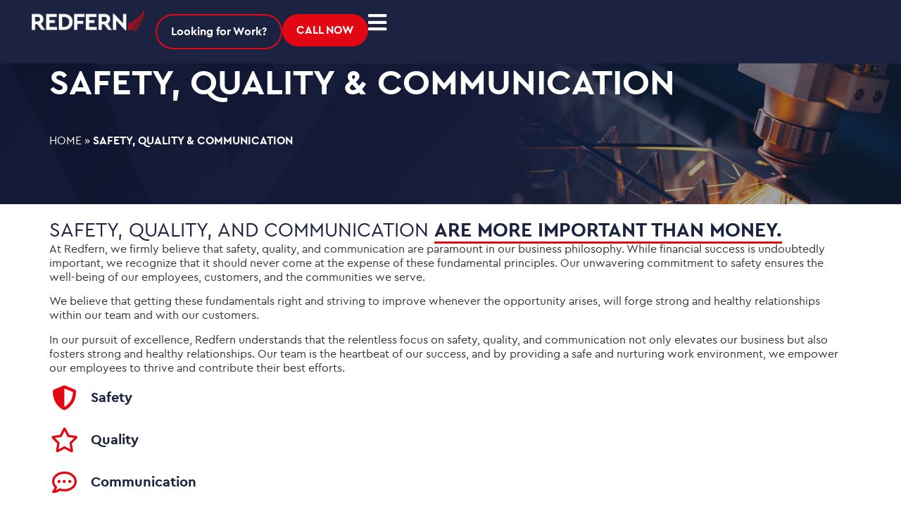

--- FILE ---
content_type: text/html; charset=UTF-8
request_url: https://www.redfernengineering.com/safety-quality-communication/
body_size: 11680
content:
<!doctype html>
<html lang="en-US">
<head>
	<meta charset="UTF-8">
	<meta name="viewport" content="width=device-width, initial-scale=1">
	<link rel="profile" href="https://gmpg.org/xfn/11">
	<meta name='robots' content='index, follow, max-image-preview:large, max-snippet:-1, max-video-preview:-1' />

	<!-- This site is optimized with the Yoast SEO plugin v23.2 - https://yoast.com/wordpress/plugins/seo/ -->
	<title>Safety, Quality &amp; Communication | Redfern | Engineering | Atherton</title>
	<link rel="canonical" href="https://www.redfernengineering.com/safety-quality-communication/" />
	<meta property="og:locale" content="en_US" />
	<meta property="og:type" content="article" />
	<meta property="og:title" content="Safety, Quality &amp; Communication | Redfern | Engineering | Atherton" />
	<meta property="og:description" content="SAFETY, QUALITY, AND COMMUNICATION ARE MORE IMPORTANT THAN MONEY. At Redfern, we firmly believe that safety, quality, and communication are paramount in our business philosophy. While financial success is undoubtedly important, we recognize that it should never come at the expense of these fundamental principles. Our unwavering commitment to safety ensures the well-being of our [&hellip;]" />
	<meta property="og:url" content="https://www.redfernengineering.com/safety-quality-communication/" />
	<meta property="og:site_name" content="Redfern | Engineering | Atherton" />
	<meta property="article:publisher" content="https://www.facebook.com/Redfernenergyltd/" />
	<meta property="article:modified_time" content="2023-12-12T13:41:45+00:00" />
	<meta property="og:image" content="https://www.redfernengineering.com/wp-content/uploads/2023/09/homepage_pic_1.jpg" />
	<meta property="og:image:width" content="614" />
	<meta property="og:image:height" content="475" />
	<meta property="og:image:type" content="image/jpeg" />
	<meta name="twitter:card" content="summary_large_image" />
	<meta name="twitter:label1" content="Est. reading time" />
	<meta name="twitter:data1" content="1 minute" />
	<script type="application/ld+json" class="yoast-schema-graph">{"@context":"https://schema.org","@graph":[{"@type":"WebPage","@id":"https://www.redfernengineering.com/safety-quality-communication/","url":"https://www.redfernengineering.com/safety-quality-communication/","name":"Safety, Quality & Communication | Redfern | Engineering | Atherton","isPartOf":{"@id":"https://www.redfernengineering.com/#website"},"datePublished":"2023-10-04T16:43:24+00:00","dateModified":"2023-12-12T13:41:45+00:00","breadcrumb":{"@id":"https://www.redfernengineering.com/safety-quality-communication/#breadcrumb"},"inLanguage":"en-US","potentialAction":[{"@type":"ReadAction","target":["https://www.redfernengineering.com/safety-quality-communication/"]}]},{"@type":"BreadcrumbList","@id":"https://www.redfernengineering.com/safety-quality-communication/#breadcrumb","itemListElement":[{"@type":"ListItem","position":1,"name":"Home","item":"https://www.redfernengineering.com/"},{"@type":"ListItem","position":2,"name":"Safety, Quality &#038; Communication"}]},{"@type":"WebSite","@id":"https://www.redfernengineering.com/#website","url":"https://www.redfernengineering.com/","name":"Redfern | Engineering | Atherton","description":"Redfern Engineering | Solving problems adding value since 2017","publisher":{"@id":"https://www.redfernengineering.com/#organization"},"alternateName":"Redfern","potentialAction":[{"@type":"SearchAction","target":{"@type":"EntryPoint","urlTemplate":"https://www.redfernengineering.com/?s={search_term_string}"},"query-input":"required name=search_term_string"}],"inLanguage":"en-US"},{"@type":"Organization","@id":"https://www.redfernengineering.com/#organization","name":"Redfern | Engineering | Atherton","alternateName":"Redfern","url":"https://www.redfernengineering.com/","logo":{"@type":"ImageObject","inLanguage":"en-US","@id":"https://www.redfernengineering.com/#/schema/logo/image/","url":"https://www.redfernengineering.com/wp-content/uploads/2023/10/logo_icon.svg","contentUrl":"https://www.redfernengineering.com/wp-content/uploads/2023/10/logo_icon.svg","width":1,"height":1,"caption":"Redfern | Engineering | Atherton"},"image":{"@id":"https://www.redfernengineering.com/#/schema/logo/image/"},"sameAs":["https://www.facebook.com/Redfernenergyltd/","https://www.linkedin.com/company/redfern-energy-ltd/"]}]}</script>
	<!-- / Yoast SEO plugin. -->


<link rel="alternate" type="application/rss+xml" title="Redfern | Engineering | Atherton &raquo; Feed" href="https://www.redfernengineering.com/feed/" />
<link rel="alternate" type="application/rss+xml" title="Redfern | Engineering | Atherton &raquo; Comments Feed" href="https://www.redfernengineering.com/comments/feed/" />
<style id='classic-theme-styles-inline-css'>
/*! This file is auto-generated */
.wp-block-button__link{color:#fff;background-color:#32373c;border-radius:9999px;box-shadow:none;text-decoration:none;padding:calc(.667em + 2px) calc(1.333em + 2px);font-size:1.125em}.wp-block-file__button{background:#32373c;color:#fff;text-decoration:none}
</style>
<style id='global-styles-inline-css'>
:root{--wp--preset--aspect-ratio--square: 1;--wp--preset--aspect-ratio--4-3: 4/3;--wp--preset--aspect-ratio--3-4: 3/4;--wp--preset--aspect-ratio--3-2: 3/2;--wp--preset--aspect-ratio--2-3: 2/3;--wp--preset--aspect-ratio--16-9: 16/9;--wp--preset--aspect-ratio--9-16: 9/16;--wp--preset--color--black: #000000;--wp--preset--color--cyan-bluish-gray: #abb8c3;--wp--preset--color--white: #ffffff;--wp--preset--color--pale-pink: #f78da7;--wp--preset--color--vivid-red: #cf2e2e;--wp--preset--color--luminous-vivid-orange: #ff6900;--wp--preset--color--luminous-vivid-amber: #fcb900;--wp--preset--color--light-green-cyan: #7bdcb5;--wp--preset--color--vivid-green-cyan: #00d084;--wp--preset--color--pale-cyan-blue: #8ed1fc;--wp--preset--color--vivid-cyan-blue: #0693e3;--wp--preset--color--vivid-purple: #9b51e0;--wp--preset--gradient--vivid-cyan-blue-to-vivid-purple: linear-gradient(135deg,rgba(6,147,227,1) 0%,rgb(155,81,224) 100%);--wp--preset--gradient--light-green-cyan-to-vivid-green-cyan: linear-gradient(135deg,rgb(122,220,180) 0%,rgb(0,208,130) 100%);--wp--preset--gradient--luminous-vivid-amber-to-luminous-vivid-orange: linear-gradient(135deg,rgba(252,185,0,1) 0%,rgba(255,105,0,1) 100%);--wp--preset--gradient--luminous-vivid-orange-to-vivid-red: linear-gradient(135deg,rgba(255,105,0,1) 0%,rgb(207,46,46) 100%);--wp--preset--gradient--very-light-gray-to-cyan-bluish-gray: linear-gradient(135deg,rgb(238,238,238) 0%,rgb(169,184,195) 100%);--wp--preset--gradient--cool-to-warm-spectrum: linear-gradient(135deg,rgb(74,234,220) 0%,rgb(151,120,209) 20%,rgb(207,42,186) 40%,rgb(238,44,130) 60%,rgb(251,105,98) 80%,rgb(254,248,76) 100%);--wp--preset--gradient--blush-light-purple: linear-gradient(135deg,rgb(255,206,236) 0%,rgb(152,150,240) 100%);--wp--preset--gradient--blush-bordeaux: linear-gradient(135deg,rgb(254,205,165) 0%,rgb(254,45,45) 50%,rgb(107,0,62) 100%);--wp--preset--gradient--luminous-dusk: linear-gradient(135deg,rgb(255,203,112) 0%,rgb(199,81,192) 50%,rgb(65,88,208) 100%);--wp--preset--gradient--pale-ocean: linear-gradient(135deg,rgb(255,245,203) 0%,rgb(182,227,212) 50%,rgb(51,167,181) 100%);--wp--preset--gradient--electric-grass: linear-gradient(135deg,rgb(202,248,128) 0%,rgb(113,206,126) 100%);--wp--preset--gradient--midnight: linear-gradient(135deg,rgb(2,3,129) 0%,rgb(40,116,252) 100%);--wp--preset--font-size--small: 13px;--wp--preset--font-size--medium: 20px;--wp--preset--font-size--large: 36px;--wp--preset--font-size--x-large: 42px;--wp--preset--spacing--20: 0.44rem;--wp--preset--spacing--30: 0.67rem;--wp--preset--spacing--40: 1rem;--wp--preset--spacing--50: 1.5rem;--wp--preset--spacing--60: 2.25rem;--wp--preset--spacing--70: 3.38rem;--wp--preset--spacing--80: 5.06rem;--wp--preset--shadow--natural: 6px 6px 9px rgba(0, 0, 0, 0.2);--wp--preset--shadow--deep: 12px 12px 50px rgba(0, 0, 0, 0.4);--wp--preset--shadow--sharp: 6px 6px 0px rgba(0, 0, 0, 0.2);--wp--preset--shadow--outlined: 6px 6px 0px -3px rgba(255, 255, 255, 1), 6px 6px rgba(0, 0, 0, 1);--wp--preset--shadow--crisp: 6px 6px 0px rgba(0, 0, 0, 1);}:where(.is-layout-flex){gap: 0.5em;}:where(.is-layout-grid){gap: 0.5em;}body .is-layout-flex{display: flex;}.is-layout-flex{flex-wrap: wrap;align-items: center;}.is-layout-flex > :is(*, div){margin: 0;}body .is-layout-grid{display: grid;}.is-layout-grid > :is(*, div){margin: 0;}:where(.wp-block-columns.is-layout-flex){gap: 2em;}:where(.wp-block-columns.is-layout-grid){gap: 2em;}:where(.wp-block-post-template.is-layout-flex){gap: 1.25em;}:where(.wp-block-post-template.is-layout-grid){gap: 1.25em;}.has-black-color{color: var(--wp--preset--color--black) !important;}.has-cyan-bluish-gray-color{color: var(--wp--preset--color--cyan-bluish-gray) !important;}.has-white-color{color: var(--wp--preset--color--white) !important;}.has-pale-pink-color{color: var(--wp--preset--color--pale-pink) !important;}.has-vivid-red-color{color: var(--wp--preset--color--vivid-red) !important;}.has-luminous-vivid-orange-color{color: var(--wp--preset--color--luminous-vivid-orange) !important;}.has-luminous-vivid-amber-color{color: var(--wp--preset--color--luminous-vivid-amber) !important;}.has-light-green-cyan-color{color: var(--wp--preset--color--light-green-cyan) !important;}.has-vivid-green-cyan-color{color: var(--wp--preset--color--vivid-green-cyan) !important;}.has-pale-cyan-blue-color{color: var(--wp--preset--color--pale-cyan-blue) !important;}.has-vivid-cyan-blue-color{color: var(--wp--preset--color--vivid-cyan-blue) !important;}.has-vivid-purple-color{color: var(--wp--preset--color--vivid-purple) !important;}.has-black-background-color{background-color: var(--wp--preset--color--black) !important;}.has-cyan-bluish-gray-background-color{background-color: var(--wp--preset--color--cyan-bluish-gray) !important;}.has-white-background-color{background-color: var(--wp--preset--color--white) !important;}.has-pale-pink-background-color{background-color: var(--wp--preset--color--pale-pink) !important;}.has-vivid-red-background-color{background-color: var(--wp--preset--color--vivid-red) !important;}.has-luminous-vivid-orange-background-color{background-color: var(--wp--preset--color--luminous-vivid-orange) !important;}.has-luminous-vivid-amber-background-color{background-color: var(--wp--preset--color--luminous-vivid-amber) !important;}.has-light-green-cyan-background-color{background-color: var(--wp--preset--color--light-green-cyan) !important;}.has-vivid-green-cyan-background-color{background-color: var(--wp--preset--color--vivid-green-cyan) !important;}.has-pale-cyan-blue-background-color{background-color: var(--wp--preset--color--pale-cyan-blue) !important;}.has-vivid-cyan-blue-background-color{background-color: var(--wp--preset--color--vivid-cyan-blue) !important;}.has-vivid-purple-background-color{background-color: var(--wp--preset--color--vivid-purple) !important;}.has-black-border-color{border-color: var(--wp--preset--color--black) !important;}.has-cyan-bluish-gray-border-color{border-color: var(--wp--preset--color--cyan-bluish-gray) !important;}.has-white-border-color{border-color: var(--wp--preset--color--white) !important;}.has-pale-pink-border-color{border-color: var(--wp--preset--color--pale-pink) !important;}.has-vivid-red-border-color{border-color: var(--wp--preset--color--vivid-red) !important;}.has-luminous-vivid-orange-border-color{border-color: var(--wp--preset--color--luminous-vivid-orange) !important;}.has-luminous-vivid-amber-border-color{border-color: var(--wp--preset--color--luminous-vivid-amber) !important;}.has-light-green-cyan-border-color{border-color: var(--wp--preset--color--light-green-cyan) !important;}.has-vivid-green-cyan-border-color{border-color: var(--wp--preset--color--vivid-green-cyan) !important;}.has-pale-cyan-blue-border-color{border-color: var(--wp--preset--color--pale-cyan-blue) !important;}.has-vivid-cyan-blue-border-color{border-color: var(--wp--preset--color--vivid-cyan-blue) !important;}.has-vivid-purple-border-color{border-color: var(--wp--preset--color--vivid-purple) !important;}.has-vivid-cyan-blue-to-vivid-purple-gradient-background{background: var(--wp--preset--gradient--vivid-cyan-blue-to-vivid-purple) !important;}.has-light-green-cyan-to-vivid-green-cyan-gradient-background{background: var(--wp--preset--gradient--light-green-cyan-to-vivid-green-cyan) !important;}.has-luminous-vivid-amber-to-luminous-vivid-orange-gradient-background{background: var(--wp--preset--gradient--luminous-vivid-amber-to-luminous-vivid-orange) !important;}.has-luminous-vivid-orange-to-vivid-red-gradient-background{background: var(--wp--preset--gradient--luminous-vivid-orange-to-vivid-red) !important;}.has-very-light-gray-to-cyan-bluish-gray-gradient-background{background: var(--wp--preset--gradient--very-light-gray-to-cyan-bluish-gray) !important;}.has-cool-to-warm-spectrum-gradient-background{background: var(--wp--preset--gradient--cool-to-warm-spectrum) !important;}.has-blush-light-purple-gradient-background{background: var(--wp--preset--gradient--blush-light-purple) !important;}.has-blush-bordeaux-gradient-background{background: var(--wp--preset--gradient--blush-bordeaux) !important;}.has-luminous-dusk-gradient-background{background: var(--wp--preset--gradient--luminous-dusk) !important;}.has-pale-ocean-gradient-background{background: var(--wp--preset--gradient--pale-ocean) !important;}.has-electric-grass-gradient-background{background: var(--wp--preset--gradient--electric-grass) !important;}.has-midnight-gradient-background{background: var(--wp--preset--gradient--midnight) !important;}.has-small-font-size{font-size: var(--wp--preset--font-size--small) !important;}.has-medium-font-size{font-size: var(--wp--preset--font-size--medium) !important;}.has-large-font-size{font-size: var(--wp--preset--font-size--large) !important;}.has-x-large-font-size{font-size: var(--wp--preset--font-size--x-large) !important;}
:where(.wp-block-post-template.is-layout-flex){gap: 1.25em;}:where(.wp-block-post-template.is-layout-grid){gap: 1.25em;}
:where(.wp-block-columns.is-layout-flex){gap: 2em;}:where(.wp-block-columns.is-layout-grid){gap: 2em;}
:root :where(.wp-block-pullquote){font-size: 1.5em;line-height: 1.6;}
</style>
<link rel='stylesheet' id='parent-style-css' href='https://www.redfernengineering.com/wp-content/themes/hello-elementor/style.css?ver=6.6.1' media='all' />
<link rel='stylesheet' id='child-style-css' href='https://www.redfernengineering.com/wp-content/themes/hello-elementor-child/style.css?ver=6.6.1' media='all' />
<link rel='stylesheet' id='hello-elementor-css' href='https://www.redfernengineering.com/wp-content/themes/hello-elementor/style.min.css?ver=2.9.0' media='all' />
<link rel='stylesheet' id='hello-elementor-theme-style-css' href='https://www.redfernengineering.com/wp-content/themes/hello-elementor/theme.min.css?ver=2.9.0' media='all' />
<link rel='stylesheet' id='elementor-frontend-css' href='https://www.redfernengineering.com/wp-content/uploads/elementor/css/custom-frontend-lite.min.css?ver=1723461412' media='all' />
<link rel='stylesheet' id='elementor-post-156-css' href='https://www.redfernengineering.com/wp-content/uploads/elementor/css/post-156.css?ver=1723461412' media='all' />
<link rel='stylesheet' id='elementor-icons-css' href='https://www.redfernengineering.com/wp-content/plugins/elementor/assets/lib/eicons/css/elementor-icons.min.css?ver=5.30.0' media='all' />
<link rel='stylesheet' id='swiper-css' href='https://www.redfernengineering.com/wp-content/plugins/elementor/assets/lib/swiper/v8/css/swiper.min.css?ver=8.4.5' media='all' />
<link rel='stylesheet' id='elementor-pro-css' href='https://www.redfernengineering.com/wp-content/uploads/elementor/css/custom-pro-frontend-lite.min.css?ver=1723461412' media='all' />
<link rel='stylesheet' id='elementor-global-css' href='https://www.redfernengineering.com/wp-content/uploads/elementor/css/global.css?ver=1723461413' media='all' />
<link rel='stylesheet' id='elementor-post-1166-css' href='https://www.redfernengineering.com/wp-content/uploads/elementor/css/post-1166.css?ver=1723523326' media='all' />
<link rel='stylesheet' id='elementor-post-179-css' href='https://www.redfernengineering.com/wp-content/uploads/elementor/css/post-179.css?ver=1723461413' media='all' />
<link rel='stylesheet' id='elementor-post-172-css' href='https://www.redfernengineering.com/wp-content/uploads/elementor/css/post-172.css?ver=1723461413' media='all' />
<link rel='stylesheet' id='elementor-post-630-css' href='https://www.redfernengineering.com/wp-content/uploads/elementor/css/post-630.css?ver=1723461413' media='all' />
<link rel='stylesheet' id='elementor-icons-shared-0-css' href='https://www.redfernengineering.com/wp-content/plugins/elementor/assets/lib/font-awesome/css/fontawesome.min.css?ver=5.15.3' media='all' />
<link rel='stylesheet' id='elementor-icons-fa-solid-css' href='https://www.redfernengineering.com/wp-content/plugins/elementor/assets/lib/font-awesome/css/solid.min.css?ver=5.15.3' media='all' />
<link rel='stylesheet' id='elementor-icons-fa-regular-css' href='https://www.redfernengineering.com/wp-content/plugins/elementor/assets/lib/font-awesome/css/regular.min.css?ver=5.15.3' media='all' />
<link rel='stylesheet' id='elementor-icons-fa-brands-css' href='https://www.redfernengineering.com/wp-content/plugins/elementor/assets/lib/font-awesome/css/brands.min.css?ver=5.15.3' media='all' />
<script src="https://www.redfernengineering.com/wp-includes/js/jquery/jquery.min.js?ver=3.7.1" id="jquery-core-js"></script>
<script src="https://www.redfernengineering.com/wp-includes/js/jquery/jquery-migrate.min.js?ver=3.4.1" id="jquery-migrate-js"></script>
<!-- Google Tag Manager -->
<script>(function(w,d,s,l,i){w[l]=w[l]||[];w[l].push({'gtm.start':
new Date().getTime(),event:'gtm.js'});var f=d.getElementsByTagName(s)[0],
j=d.createElement(s),dl=l!='dataLayer'?'&l='+l:'';j.async=true;j.src=
'https://www.googletagmanager.com/gtm.js?id='+i+dl;f.parentNode.insertBefore(j,f);
})(window,document,'script','dataLayer','GTM-MDPT9SBZ');</script>
<!-- End Google Tag Manager --><script>
    // Block presence of other buttons
    window.__Marker = {};
    </script><meta name="generator" content="Elementor 3.23.4; features: e_optimized_css_loading, additional_custom_breakpoints, e_lazyload; settings: css_print_method-external, google_font-enabled, font_display-swap">
			<style>
				.e-con.e-parent:nth-of-type(n+4):not(.e-lazyloaded):not(.e-no-lazyload),
				.e-con.e-parent:nth-of-type(n+4):not(.e-lazyloaded):not(.e-no-lazyload) * {
					background-image: none !important;
				}
				@media screen and (max-height: 1024px) {
					.e-con.e-parent:nth-of-type(n+3):not(.e-lazyloaded):not(.e-no-lazyload),
					.e-con.e-parent:nth-of-type(n+3):not(.e-lazyloaded):not(.e-no-lazyload) * {
						background-image: none !important;
					}
				}
				@media screen and (max-height: 640px) {
					.e-con.e-parent:nth-of-type(n+2):not(.e-lazyloaded):not(.e-no-lazyload),
					.e-con.e-parent:nth-of-type(n+2):not(.e-lazyloaded):not(.e-no-lazyload) * {
						background-image: none !important;
					}
				}
			</style>
			<script>jQuery(document).ready(function($)
{
    $('img').bind('contextmenu', function(e){
        return false;
    }); 
});</script><link rel="icon" href="https://www.redfernengineering.com/wp-content/uploads/2023/09/Favicon-150x150.png" sizes="32x32" />
<link rel="icon" href="https://www.redfernengineering.com/wp-content/uploads/2023/09/Favicon-300x300.png" sizes="192x192" />
<link rel="apple-touch-icon" href="https://www.redfernengineering.com/wp-content/uploads/2023/09/Favicon-300x300.png" />
<meta name="msapplication-TileImage" content="https://www.redfernengineering.com/wp-content/uploads/2023/09/Favicon-300x300.png" />
</head>
<body class="page-template-default page page-id-1166 page-parent wp-custom-logo elementor-default elementor-kit-156 elementor-page elementor-page-1166 elementor-page-630">

<!-- Google Tag Manager (noscript) -->
<noscript><iframe src="https://www.googletagmanager.com/ns.html?id=GTM-MDPT9SBZ"
height="0" width="0" style="display:none;visibility:hidden"></iframe></noscript>
<!-- End Google Tag Manager (noscript) -->
<a class="skip-link screen-reader-text" href="#content">Skip to content</a>

		<div data-elementor-type="header" data-elementor-id="179" class="elementor elementor-179 elementor-location-header" data-elementor-post-type="elementor_library">
			<div class="elementor-element elementor-element-eb141ab e-con-full e-flex e-con e-parent" data-id="eb141ab" data-element_type="container" data-settings="{&quot;background_background&quot;:&quot;classic&quot;}">
		<div class="elementor-element elementor-element-fa19772 e-con-full e-flex e-con e-child" data-id="fa19772" data-element_type="container">
				<div class="elementor-element elementor-element-f62eafc elementor-widget elementor-widget-theme-site-logo elementor-widget-image" data-id="f62eafc" data-element_type="widget" data-widget_type="theme-site-logo.default">
				<div class="elementor-widget-container">
			<style>/*! elementor - v3.23.0 - 05-08-2024 */
.elementor-widget-image{text-align:center}.elementor-widget-image a{display:inline-block}.elementor-widget-image a img[src$=".svg"]{width:48px}.elementor-widget-image img{vertical-align:middle;display:inline-block}</style>						<a href="https://www.redfernengineering.com">
			<img width="800" height="180" src="https://www.redfernengineering.com/wp-content/uploads/2023/09/redfern-logo-inverted-rgb-800px@72ppi.png" class="attachment-full size-full wp-image-226" alt="" srcset="https://www.redfernengineering.com/wp-content/uploads/2023/09/redfern-logo-inverted-rgb-800px@72ppi.png 800w, https://www.redfernengineering.com/wp-content/uploads/2023/09/redfern-logo-inverted-rgb-800px@72ppi-300x68.png 300w, https://www.redfernengineering.com/wp-content/uploads/2023/09/redfern-logo-inverted-rgb-800px@72ppi-768x173.png 768w" sizes="(max-width: 800px) 100vw, 800px" />				</a>
									</div>
				</div>
				</div>
		<div class="elementor-element elementor-element-6ca580c e-con-full e-flex e-con e-child" data-id="6ca580c" data-element_type="container">
				<div class="elementor-element elementor-element-f67052d elementor-hidden-tablet elementor-hidden-mobile elementor-widget elementor-widget-button" data-id="f67052d" data-element_type="widget" data-widget_type="button.default">
				<div class="elementor-widget-container">
					<div class="elementor-button-wrapper">
			<a class="elementor-button elementor-button-link elementor-size-sm" href="https://www.redfernengineering.com/about-us/submit-your-cv/">
						<span class="elementor-button-content-wrapper">
									<span class="elementor-button-text">Looking for Work?</span>
					</span>
					</a>
		</div>
				</div>
				</div>
				<div class="elementor-element elementor-element-b5d2060 elementor-hidden-tablet elementor-hidden-mobile elementor-widget elementor-widget-button" data-id="b5d2060" data-element_type="widget" data-widget_type="button.default">
				<div class="elementor-widget-container">
					<div class="elementor-button-wrapper">
			<a class="elementor-button elementor-button-link elementor-size-sm" href="tel:01942%20925666">
						<span class="elementor-button-content-wrapper">
									<span class="elementor-button-text">CALL NOW</span>
					</span>
					</a>
		</div>
				</div>
				</div>
				<div class="elementor-element elementor-element-68854e7 elementor-widget elementor-widget-shortcode" data-id="68854e7" data-element_type="widget" data-widget_type="shortcode.default">
				<div class="elementor-widget-container">
					<div class="elementor-shortcode"><i class="fas fa-bars attain-open-burger-menu"></i></div>
				</div>
				</div>
				</div>
				</div>
				</div>
				<div data-elementor-type="single-page" data-elementor-id="630" class="elementor elementor-630 elementor-location-single post-1166 page type-page status-publish hentry" data-elementor-post-type="elementor_library">
			<div class="elementor-element elementor-element-081d16a e-con-full e-flex e-con e-parent" data-id="081d16a" data-element_type="container">
				<div class="elementor-element elementor-element-6527ab4 elementor-widget elementor-widget-template" data-id="6527ab4" data-element_type="widget" data-widget_type="template.default">
				<div class="elementor-widget-container">
					<div class="elementor-template">
			<style id="elementor-post-dynamic-170">.elementor-170 .elementor-element.elementor-element-20b3c609:not(.elementor-motion-effects-element-type-background), .elementor-170 .elementor-element.elementor-element-20b3c609 > .elementor-motion-effects-container > .elementor-motion-effects-layer{background-image:url("https://www.redfernengineering.com/wp-content/uploads/2023/09/Inner_page_banner-2.jpg");}</style>		<div data-elementor-type="section" data-elementor-id="170" class="elementor elementor-170 elementor-location-single" data-elementor-post-type="elementor_library">
			<div class="elementor-element elementor-element-20b3c609 e-con-full e-flex e-con e-parent" data-id="20b3c609" data-element_type="container" data-settings="{&quot;background_background&quot;:&quot;classic&quot;}">
		<div class="elementor-element elementor-element-274d3c2b e-flex e-con-boxed e-con e-child" data-id="274d3c2b" data-element_type="container">
					<div class="e-con-inner">
				<div class="elementor-element elementor-element-649f546 elementor-widget elementor-widget-heading" data-id="649f546" data-element_type="widget" data-widget_type="heading.default">
				<div class="elementor-widget-container">
			<style>/*! elementor - v3.23.0 - 05-08-2024 */
.elementor-heading-title{padding:0;margin:0;line-height:1}.elementor-widget-heading .elementor-heading-title[class*=elementor-size-]>a{color:inherit;font-size:inherit;line-height:inherit}.elementor-widget-heading .elementor-heading-title.elementor-size-small{font-size:15px}.elementor-widget-heading .elementor-heading-title.elementor-size-medium{font-size:19px}.elementor-widget-heading .elementor-heading-title.elementor-size-large{font-size:29px}.elementor-widget-heading .elementor-heading-title.elementor-size-xl{font-size:39px}.elementor-widget-heading .elementor-heading-title.elementor-size-xxl{font-size:59px}</style><h1 class="elementor-heading-title elementor-size-default">Safety, Quality &amp; Communication</h1>		</div>
				</div>
				<div class="elementor-element elementor-element-6a8ef563 elementor-widget elementor-widget-breadcrumbs" data-id="6a8ef563" data-element_type="widget" data-widget_type="breadcrumbs.default">
				<div class="elementor-widget-container">
			<link rel="stylesheet" href="https://www.redfernengineering.com/wp-content/plugins/elementor-pro/assets/css/widget-theme-elements.min.css?ver=1723024051"><p id="breadcrumbs"><span><span><a href="https://www.redfernengineering.com/">Home</a></span> » <span class="breadcrumb_last" aria-current="page">Safety, Quality &#038; Communication</span></span></p>		</div>
				</div>
					</div>
				</div>
				</div>
				</div>
				</div>
				</div>
				</div>
				</div>
		<div class="elementor-element elementor-element-dfbb1f7 e-con-full e-flex e-con e-parent" data-id="dfbb1f7" data-element_type="container">
				<div class="elementor-element elementor-element-402d3d6 elementor-widget elementor-widget-theme-post-content" data-id="402d3d6" data-element_type="widget" data-widget_type="theme-post-content.default">
				<div class="elementor-widget-container">
					<div data-elementor-type="wp-page" data-elementor-id="1166" class="elementor elementor-1166" data-elementor-post-type="page">
				<div class="elementor-element elementor-element-3d5bc988 e-flex e-con-boxed e-con e-parent" data-id="3d5bc988" data-element_type="container">
					<div class="e-con-inner">
				<div class="elementor-element elementor-element-d22a2f4 elementor-widget elementor-widget-heading" data-id="d22a2f4" data-element_type="widget" data-widget_type="heading.default">
				<div class="elementor-widget-container">
			<h2 class="elementor-heading-title elementor-size-default">SAFETY, QUALITY, AND COMMUNICATION <span class="redUnderline"><span class="blueHeadingText">ARE MORE IMPORTANT THAN MONEY.</span></span></h2>		</div>
				</div>
				<div class="elementor-element elementor-element-211f013d elementor-widget elementor-widget-text-editor" data-id="211f013d" data-element_type="widget" data-widget_type="text-editor.default">
				<div class="elementor-widget-container">
			<style>/*! elementor - v3.23.0 - 05-08-2024 */
.elementor-widget-text-editor.elementor-drop-cap-view-stacked .elementor-drop-cap{background-color:#69727d;color:#fff}.elementor-widget-text-editor.elementor-drop-cap-view-framed .elementor-drop-cap{color:#69727d;border:3px solid;background-color:transparent}.elementor-widget-text-editor:not(.elementor-drop-cap-view-default) .elementor-drop-cap{margin-top:8px}.elementor-widget-text-editor:not(.elementor-drop-cap-view-default) .elementor-drop-cap-letter{width:1em;height:1em}.elementor-widget-text-editor .elementor-drop-cap{float:left;text-align:center;line-height:1;font-size:50px}.elementor-widget-text-editor .elementor-drop-cap-letter{display:inline-block}</style>				<p>At Redfern, we firmly believe that safety, quality, and communication are paramount in our business philosophy. While financial success is undoubtedly important, we recognize that it should never come at the expense of these fundamental principles. Our unwavering commitment to safety ensures the well-being of our employees, customers, and the communities we serve.</p><p>We believe that getting these fundamentals right and striving to improve whenever the opportunity arises, will forge strong and healthy relationships within our team and with our customers.</p><p>In our pursuit of excellence, Redfern understands that the relentless focus on safety, quality, and communication not only elevates our business but also fosters strong and healthy relationships. Our team is the heartbeat of our success, and by providing a safe and nurturing work environment, we empower our employees to thrive and contribute their best efforts.</p>						</div>
				</div>
				<div class="elementor-element elementor-element-f8de583 elementor-align-left elementor-icon-list--layout-traditional elementor-list-item-link-full_width elementor-widget elementor-widget-icon-list" data-id="f8de583" data-element_type="widget" data-widget_type="icon-list.default">
				<div class="elementor-widget-container">
			<link rel="stylesheet" href="https://www.redfernengineering.com/wp-content/uploads/elementor/css/custom-widget-icon-list.min.css?ver=1723489440">		<ul class="elementor-icon-list-items">
							<li class="elementor-icon-list-item">
											<span class="elementor-icon-list-icon">
							<i aria-hidden="true" class="fas fa-shield-alt"></i>						</span>
										<span class="elementor-icon-list-text">Safety</span>
									</li>
								<li class="elementor-icon-list-item">
											<span class="elementor-icon-list-icon">
							<i aria-hidden="true" class="far fa-star"></i>						</span>
										<span class="elementor-icon-list-text">Quality</span>
									</li>
								<li class="elementor-icon-list-item">
											<span class="elementor-icon-list-icon">
							<i aria-hidden="true" class="far fa-comment-dots"></i>						</span>
										<span class="elementor-icon-list-text">Communication</span>
									</li>
						</ul>
				</div>
				</div>
					</div>
				</div>
		<div class="elementor-element elementor-element-00ee7c1 e-flex e-con-boxed e-con e-parent" data-id="00ee7c1" data-element_type="container">
					<div class="e-con-inner">
		<div class="elementor-element elementor-element-78ffcf2 e-con-full our-services-flipboxes e-flex e-con e-child" data-id="78ffcf2" data-element_type="container" data-settings="{&quot;background_background&quot;:&quot;classic&quot;}">
		<div class="elementor-element elementor-element-99d42c1 e-flex e-con-boxed e-con e-child" data-id="99d42c1" data-element_type="container">
					<div class="e-con-inner">
				<div class="elementor-element elementor-element-cb64da5 elementor-widget elementor-widget-heading" data-id="cb64da5" data-element_type="widget" data-widget_type="heading.default">
				<div class="elementor-widget-container">
			<h2 class="elementor-heading-title elementor-size-default"><span class="redUnderline">VIEW OUR <span class="blueHeadingText">OTHER SERVICES:</span></span></h2>		</div>
				</div>
					</div>
				</div>
		<div class="elementor-element elementor-element-f6c6934 e-flex e-con-boxed e-con e-child" data-id="f6c6934" data-element_type="container">
					<div class="e-con-inner">
		<div class="elementor-element elementor-element-35503c1 e-flex e-con-boxed e-con e-child" data-id="35503c1" data-element_type="container">
					<div class="e-con-inner">
				<div class="elementor-element elementor-element-695b895 elementor-flip-box--effect-slide elementor-flip-box--direction-up elementor-widget elementor-widget-flip-box" data-id="695b895" data-element_type="widget" data-widget_type="flip-box.default">
				<div class="elementor-widget-container">
			<link rel="stylesheet" href="https://www.redfernengineering.com/wp-content/uploads/elementor/css/custom-pro-widget-flip-box.min.css?ver=1723464001?ver=1723464001">		<div class="elementor-flip-box" tabindex="0">
			<div class="elementor-flip-box__layer elementor-flip-box__front">
				<div class="elementor-flip-box__layer__overlay">
					<div class="elementor-flip-box__layer__inner">
						
													<h3 class="elementor-flip-box__layer__title">
								<span class="blueHeadingText">CIVIL</span> SITE SERVICES							</h3>
						
											</div>
				</div>
			</div>
			<div class="elementor-flip-box__layer elementor-flip-box__back">
			<div class="elementor-flip-box__layer__overlay">
				<div class="elementor-flip-box__layer__inner">
											<h3 class="elementor-flip-box__layer__title">
							CIVIL SITE SERVICES						</h3>
					
											<div class="elementor-flip-box__layer__description">
							Delivering construction, maintenance and enabling works for the pipeline industry.						</div>
					
											<a class="elementor-flip-box__button elementor-button elementor-size-sm" href="https://www.redfernengineering.com/contact-us/">
							CONTACT US						</a>
								</div>
		</div>
		</div>
		</div>
				</div>
				</div>
					</div>
				</div>
		<div class="elementor-element elementor-element-0dd4d0a e-flex e-con-boxed e-con e-child" data-id="0dd4d0a" data-element_type="container">
					<div class="e-con-inner">
				<div class="elementor-element elementor-element-f225512 elementor-flip-box--effect-slide elementor-flip-box--direction-up elementor-widget elementor-widget-flip-box" data-id="f225512" data-element_type="widget" data-widget_type="flip-box.default">
				<div class="elementor-widget-container">
					<div class="elementor-flip-box" tabindex="0">
			<div class="elementor-flip-box__layer elementor-flip-box__front">
				<div class="elementor-flip-box__layer__overlay">
					<div class="elementor-flip-box__layer__inner">
						
													<h3 class="elementor-flip-box__layer__title">
								<span class="blueHeadingText">DESIGN</span> 							</h3>
						
											</div>
				</div>
			</div>
			<div class="elementor-flip-box__layer elementor-flip-box__back">
			<div class="elementor-flip-box__layer__overlay">
				<div class="elementor-flip-box__layer__inner">
											<h3 class="elementor-flip-box__layer__title">
							DESIGN						</h3>
					
											<div class="elementor-flip-box__layer__description">
							Civil, mechanical, and structural design services in the pipeline industry.						</div>
					
											<a class="elementor-flip-box__button elementor-button elementor-size-sm" href="https://www.redfernengineering.com/contact-us/">
							CONTACT US						</a>
								</div>
		</div>
		</div>
		</div>
				</div>
				</div>
					</div>
				</div>
		<div class="elementor-element elementor-element-280d37a e-flex e-con-boxed e-con e-child" data-id="280d37a" data-element_type="container">
					<div class="e-con-inner">
				<div class="elementor-element elementor-element-4684793 elementor-flip-box--effect-slide elementor-flip-box--direction-up elementor-widget elementor-widget-flip-box" data-id="4684793" data-element_type="widget" data-widget_type="flip-box.default">
				<div class="elementor-widget-container">
					<div class="elementor-flip-box" tabindex="0">
			<div class="elementor-flip-box__layer elementor-flip-box__front">
				<div class="elementor-flip-box__layer__overlay">
					<div class="elementor-flip-box__layer__inner">
						
													<h3 class="elementor-flip-box__layer__title">
								<span class="blueHeadingText">CONSULTANCY</span>							</h3>
						
											</div>
				</div>
			</div>
			<div class="elementor-flip-box__layer elementor-flip-box__back">
			<div class="elementor-flip-box__layer__overlay">
				<div class="elementor-flip-box__layer__inner">
											<h3 class="elementor-flip-box__layer__title">
							CONSULTANCY						</h3>
					
											<div class="elementor-flip-box__layer__description">
							Project management and engineering consultancy services. 						</div>
					
											<a class="elementor-flip-box__button elementor-button elementor-size-sm" href="https://www.redfernengineering.com/contact-us/">
							CONTACT US						</a>
								</div>
		</div>
		</div>
		</div>
				</div>
				</div>
					</div>
				</div>
		<div class="elementor-element elementor-element-93a38fb e-flex e-con-boxed e-con e-child" data-id="93a38fb" data-element_type="container">
					<div class="e-con-inner">
				<div class="elementor-element elementor-element-2331f1a elementor-flip-box--effect-slide elementor-flip-box--direction-up elementor-widget elementor-widget-flip-box" data-id="2331f1a" data-element_type="widget" data-widget_type="flip-box.default">
				<div class="elementor-widget-container">
					<div class="elementor-flip-box" tabindex="0">
			<div class="elementor-flip-box__layer elementor-flip-box__front">
				<div class="elementor-flip-box__layer__overlay">
					<div class="elementor-flip-box__layer__inner">
						
													<h3 class="elementor-flip-box__layer__title">
								<span class="blueHeadingText">MECHANICAL</span> SITE SERVICES							</h3>
						
											</div>
				</div>
			</div>
			<div class="elementor-flip-box__layer elementor-flip-box__back">
			<div class="elementor-flip-box__layer__overlay">
				<div class="elementor-flip-box__layer__inner">
											<h3 class="elementor-flip-box__layer__title">
							MECHANICAL SITE SERVICES						</h3>
					
											<div class="elementor-flip-box__layer__description">
							Providing construction and maintenance services to the pipeline industry.						</div>
					
											<a class="elementor-flip-box__button elementor-button elementor-size-sm" href="https://www.redfernengineering.com/contact-us/">
							CONTACT US						</a>
								</div>
		</div>
		</div>
		</div>
				</div>
				</div>
					</div>
				</div>
					</div>
				</div>
				</div>
					</div>
				</div>
				</div>
				</div>
				</div>
				</div>
				</div>
				<div data-elementor-type="footer" data-elementor-id="172" class="elementor elementor-172 elementor-location-footer" data-elementor-post-type="elementor_library">
			<div class="elementor-element elementor-element-69ee403 e-con-full e-flex e-con e-parent" data-id="69ee403" data-element_type="container" data-settings="{&quot;background_background&quot;:&quot;classic&quot;}">
				<div class="elementor-element elementor-element-0e8a30b elementor-widget elementor-widget-image" data-id="0e8a30b" data-element_type="widget" data-widget_type="image.default">
				<div class="elementor-widget-container">
													<img src="https://www.redfernengineering.com/wp-content/uploads/elementor/thumbs/redfern_icons-04-qcamrp5fwowtm555zjz3vussnqoqaizqq4resh8tky.png" title="redfern_icons-04" alt="redfern_icons-04" loading="lazy" />													</div>
				</div>
				<div class="elementor-element elementor-element-2577ddd elementor-widget-mobile__width-initial elementor-widget elementor-widget-heading" data-id="2577ddd" data-element_type="widget" data-widget_type="heading.default">
				<div class="elementor-widget-container">
			<h2 class="elementor-heading-title elementor-size-default">DO YOU HAVE A <span class="whiteHeadingText">CIVIL, MECHANICAL, OR ENGINEERING</span> PROBLEM?</h2>		</div>
				</div>
				<div class="elementor-element elementor-element-e28f50e elementor-widget elementor-widget-button" data-id="e28f50e" data-element_type="widget" data-widget_type="button.default">
				<div class="elementor-widget-container">
					<div class="elementor-button-wrapper">
			<a class="elementor-button elementor-button-link elementor-size-sm" href="https://www.redfernengineering.com/contact-us/">
						<span class="elementor-button-content-wrapper">
									<span class="elementor-button-text">GET IN TOUCH</span>
					</span>
					</a>
		</div>
				</div>
				</div>
				</div>
		<div class="elementor-element elementor-element-7d742989 e-con-full e-flex e-con e-parent" data-id="7d742989" data-element_type="container" data-settings="{&quot;background_background&quot;:&quot;classic&quot;}">
		<div class="elementor-element elementor-element-59acf479 e-flex e-con-boxed e-con e-child" data-id="59acf479" data-element_type="container">
					<div class="e-con-inner">
		<div class="elementor-element elementor-element-4f9d61b5 e-con-full e-flex e-con e-child" data-id="4f9d61b5" data-element_type="container">
				<div class="elementor-element elementor-element-6d49cc1a elementor-widget elementor-widget-theme-site-logo elementor-widget-image" data-id="6d49cc1a" data-element_type="widget" data-widget_type="theme-site-logo.default">
				<div class="elementor-widget-container">
									<a href="https://www.redfernengineering.com">
			<img width="800" height="180" src="https://www.redfernengineering.com/wp-content/uploads/2023/09/redfern-logo-inverted-rgb-800px@72ppi.png" class="attachment-full size-full wp-image-226" alt="" srcset="https://www.redfernengineering.com/wp-content/uploads/2023/09/redfern-logo-inverted-rgb-800px@72ppi.png 800w, https://www.redfernengineering.com/wp-content/uploads/2023/09/redfern-logo-inverted-rgb-800px@72ppi-300x68.png 300w, https://www.redfernengineering.com/wp-content/uploads/2023/09/redfern-logo-inverted-rgb-800px@72ppi-768x173.png 768w" sizes="(max-width: 800px) 100vw, 800px" />				</a>
									</div>
				</div>
				<div class="elementor-element elementor-element-1bd6a371 e-grid-align-left elementor-shape-rounded elementor-grid-0 elementor-widget elementor-widget-social-icons" data-id="1bd6a371" data-element_type="widget" data-widget_type="social-icons.default">
				<div class="elementor-widget-container">
			<style>/*! elementor - v3.23.0 - 05-08-2024 */
.elementor-widget-social-icons.elementor-grid-0 .elementor-widget-container,.elementor-widget-social-icons.elementor-grid-mobile-0 .elementor-widget-container,.elementor-widget-social-icons.elementor-grid-tablet-0 .elementor-widget-container{line-height:1;font-size:0}.elementor-widget-social-icons:not(.elementor-grid-0):not(.elementor-grid-tablet-0):not(.elementor-grid-mobile-0) .elementor-grid{display:inline-grid}.elementor-widget-social-icons .elementor-grid{grid-column-gap:var(--grid-column-gap,5px);grid-row-gap:var(--grid-row-gap,5px);grid-template-columns:var(--grid-template-columns);justify-content:var(--justify-content,center);justify-items:var(--justify-content,center)}.elementor-icon.elementor-social-icon{font-size:var(--icon-size,25px);line-height:var(--icon-size,25px);width:calc(var(--icon-size, 25px) + 2 * var(--icon-padding, .5em));height:calc(var(--icon-size, 25px) + 2 * var(--icon-padding, .5em))}.elementor-social-icon{--e-social-icon-icon-color:#fff;display:inline-flex;background-color:#69727d;align-items:center;justify-content:center;text-align:center;cursor:pointer}.elementor-social-icon i{color:var(--e-social-icon-icon-color)}.elementor-social-icon svg{fill:var(--e-social-icon-icon-color)}.elementor-social-icon:last-child{margin:0}.elementor-social-icon:hover{opacity:.9;color:#fff}.elementor-social-icon-android{background-color:#a4c639}.elementor-social-icon-apple{background-color:#999}.elementor-social-icon-behance{background-color:#1769ff}.elementor-social-icon-bitbucket{background-color:#205081}.elementor-social-icon-codepen{background-color:#000}.elementor-social-icon-delicious{background-color:#39f}.elementor-social-icon-deviantart{background-color:#05cc47}.elementor-social-icon-digg{background-color:#005be2}.elementor-social-icon-dribbble{background-color:#ea4c89}.elementor-social-icon-elementor{background-color:#d30c5c}.elementor-social-icon-envelope{background-color:#ea4335}.elementor-social-icon-facebook,.elementor-social-icon-facebook-f{background-color:#3b5998}.elementor-social-icon-flickr{background-color:#0063dc}.elementor-social-icon-foursquare{background-color:#2d5be3}.elementor-social-icon-free-code-camp,.elementor-social-icon-freecodecamp{background-color:#006400}.elementor-social-icon-github{background-color:#333}.elementor-social-icon-gitlab{background-color:#e24329}.elementor-social-icon-globe{background-color:#69727d}.elementor-social-icon-google-plus,.elementor-social-icon-google-plus-g{background-color:#dd4b39}.elementor-social-icon-houzz{background-color:#7ac142}.elementor-social-icon-instagram{background-color:#262626}.elementor-social-icon-jsfiddle{background-color:#487aa2}.elementor-social-icon-link{background-color:#818a91}.elementor-social-icon-linkedin,.elementor-social-icon-linkedin-in{background-color:#0077b5}.elementor-social-icon-medium{background-color:#00ab6b}.elementor-social-icon-meetup{background-color:#ec1c40}.elementor-social-icon-mixcloud{background-color:#273a4b}.elementor-social-icon-odnoklassniki{background-color:#f4731c}.elementor-social-icon-pinterest{background-color:#bd081c}.elementor-social-icon-product-hunt{background-color:#da552f}.elementor-social-icon-reddit{background-color:#ff4500}.elementor-social-icon-rss{background-color:#f26522}.elementor-social-icon-shopping-cart{background-color:#4caf50}.elementor-social-icon-skype{background-color:#00aff0}.elementor-social-icon-slideshare{background-color:#0077b5}.elementor-social-icon-snapchat{background-color:#fffc00}.elementor-social-icon-soundcloud{background-color:#f80}.elementor-social-icon-spotify{background-color:#2ebd59}.elementor-social-icon-stack-overflow{background-color:#fe7a15}.elementor-social-icon-steam{background-color:#00adee}.elementor-social-icon-stumbleupon{background-color:#eb4924}.elementor-social-icon-telegram{background-color:#2ca5e0}.elementor-social-icon-threads{background-color:#000}.elementor-social-icon-thumb-tack{background-color:#1aa1d8}.elementor-social-icon-tripadvisor{background-color:#589442}.elementor-social-icon-tumblr{background-color:#35465c}.elementor-social-icon-twitch{background-color:#6441a5}.elementor-social-icon-twitter{background-color:#1da1f2}.elementor-social-icon-viber{background-color:#665cac}.elementor-social-icon-vimeo{background-color:#1ab7ea}.elementor-social-icon-vk{background-color:#45668e}.elementor-social-icon-weibo{background-color:#dd2430}.elementor-social-icon-weixin{background-color:#31a918}.elementor-social-icon-whatsapp{background-color:#25d366}.elementor-social-icon-wordpress{background-color:#21759b}.elementor-social-icon-x-twitter{background-color:#000}.elementor-social-icon-xing{background-color:#026466}.elementor-social-icon-yelp{background-color:#af0606}.elementor-social-icon-youtube{background-color:#cd201f}.elementor-social-icon-500px{background-color:#0099e5}.elementor-shape-rounded .elementor-icon.elementor-social-icon{border-radius:10%}.elementor-shape-circle .elementor-icon.elementor-social-icon{border-radius:50%}</style>		<div class="elementor-social-icons-wrapper elementor-grid">
							<span class="elementor-grid-item">
					<a class="elementor-icon elementor-social-icon elementor-social-icon-twitter elementor-repeater-item-50b3b6f" target="_blank">
						<span class="elementor-screen-only">Twitter</span>
						<i class="fab fa-twitter"></i>					</a>
				</span>
							<span class="elementor-grid-item">
					<a class="elementor-icon elementor-social-icon elementor-social-icon-linkedin-in elementor-repeater-item-9ba1d6d" href="https://www.linkedin.com/company/redfern-energy-ltd/" target="_blank">
						<span class="elementor-screen-only">Linkedin-in</span>
						<i class="fab fa-linkedin-in"></i>					</a>
				</span>
							<span class="elementor-grid-item">
					<a class="elementor-icon elementor-social-icon elementor-social-icon-facebook-f elementor-repeater-item-a75cf65" href="https://www.facebook.com/Redfernenergyltd/" target="_blank">
						<span class="elementor-screen-only">Facebook-f</span>
						<i class="fab fa-facebook-f"></i>					</a>
				</span>
					</div>
				</div>
				</div>
				</div>
		<div class="elementor-element elementor-element-3e2b9f54 e-con-full e-flex e-con e-child" data-id="3e2b9f54" data-element_type="container">
				<div class="elementor-element elementor-element-d91b3c4 elementor-widget elementor-widget-heading" data-id="d91b3c4" data-element_type="widget" data-widget_type="heading.default">
				<div class="elementor-widget-container">
			<h3 class="elementor-heading-title elementor-size-default">SERVICES</h3>		</div>
				</div>
				<div class="elementor-element elementor-element-64c71699 elementor-nav-menu--dropdown-none elementor-widget elementor-widget-nav-menu" data-id="64c71699" data-element_type="widget" data-settings="{&quot;layout&quot;:&quot;vertical&quot;,&quot;submenu_icon&quot;:{&quot;value&quot;:&quot;&lt;i class=\&quot;fas fa-caret-down\&quot;&gt;&lt;\/i&gt;&quot;,&quot;library&quot;:&quot;fa-solid&quot;}}" data-widget_type="nav-menu.default">
				<div class="elementor-widget-container">
			<link rel="stylesheet" href="https://www.redfernengineering.com/wp-content/uploads/elementor/css/custom-pro-widget-nav-menu.min.css?ver=1723461413?ver=1723461413">			<nav aria-label="Menu" class="elementor-nav-menu--main elementor-nav-menu__container elementor-nav-menu--layout-vertical e--pointer-none">
				<ul id="menu-1-64c71699" class="elementor-nav-menu sm-vertical"><li class="menu-item menu-item-type-post_type menu-item-object-page menu-item-1204"><a href="https://www.redfernengineering.com/precision-engineering/" class="elementor-item">Precision Engineering</a></li>
</ul>			</nav>
						<nav class="elementor-nav-menu--dropdown elementor-nav-menu__container" aria-hidden="true">
				<ul id="menu-2-64c71699" class="elementor-nav-menu sm-vertical"><li class="menu-item menu-item-type-post_type menu-item-object-page menu-item-1204"><a href="https://www.redfernengineering.com/precision-engineering/" class="elementor-item" tabindex="-1">Precision Engineering</a></li>
</ul>			</nav>
				</div>
				</div>
				</div>
		<div class="elementor-element elementor-element-6ee9352d e-con-full e-flex e-con e-child" data-id="6ee9352d" data-element_type="container">
				<div class="elementor-element elementor-element-3f065205 elementor-widget elementor-widget-heading" data-id="3f065205" data-element_type="widget" data-widget_type="heading.default">
				<div class="elementor-widget-container">
			<h3 class="elementor-heading-title elementor-size-default">USEFUL LINKS</h3>		</div>
				</div>
				<div class="elementor-element elementor-element-22572639 elementor-nav-menu--dropdown-none elementor-widget elementor-widget-nav-menu" data-id="22572639" data-element_type="widget" data-settings="{&quot;layout&quot;:&quot;vertical&quot;,&quot;submenu_icon&quot;:{&quot;value&quot;:&quot;&lt;i class=\&quot;fas fa-caret-down\&quot;&gt;&lt;\/i&gt;&quot;,&quot;library&quot;:&quot;fa-solid&quot;}}" data-widget_type="nav-menu.default">
				<div class="elementor-widget-container">
						<nav aria-label="Menu" class="elementor-nav-menu--main elementor-nav-menu__container elementor-nav-menu--layout-vertical e--pointer-none">
				<ul id="menu-1-22572639" class="elementor-nav-menu sm-vertical"><li class="menu-item menu-item-type-post_type menu-item-object-page menu-item-712"><a href="https://www.redfernengineering.com/about-us/" class="elementor-item">About Us</a></li>
<li class="menu-item menu-item-type-post_type menu-item-object-page menu-item-1461"><a href="https://www.redfernengineering.com/about-us/policies/" class="elementor-item">Policies</a></li>
<li class="menu-item menu-item-type-post_type menu-item-object-page menu-item-1031"><a href="https://www.redfernengineering.com/privacy-cookie-policy/" class="elementor-item">Privacy &#038; Cookie Policy</a></li>
</ul>			</nav>
						<nav class="elementor-nav-menu--dropdown elementor-nav-menu__container" aria-hidden="true">
				<ul id="menu-2-22572639" class="elementor-nav-menu sm-vertical"><li class="menu-item menu-item-type-post_type menu-item-object-page menu-item-712"><a href="https://www.redfernengineering.com/about-us/" class="elementor-item" tabindex="-1">About Us</a></li>
<li class="menu-item menu-item-type-post_type menu-item-object-page menu-item-1461"><a href="https://www.redfernengineering.com/about-us/policies/" class="elementor-item" tabindex="-1">Policies</a></li>
<li class="menu-item menu-item-type-post_type menu-item-object-page menu-item-1031"><a href="https://www.redfernengineering.com/privacy-cookie-policy/" class="elementor-item" tabindex="-1">Privacy &#038; Cookie Policy</a></li>
</ul>			</nav>
				</div>
				</div>
				</div>
		<div class="elementor-element elementor-element-385bb2a9 e-flex e-con-boxed e-con e-child" data-id="385bb2a9" data-element_type="container">
					<div class="e-con-inner">
				<div class="elementor-element elementor-element-237400e7 elementor-widget elementor-widget-heading" data-id="237400e7" data-element_type="widget" data-widget_type="heading.default">
				<div class="elementor-widget-container">
			<h3 class="elementor-heading-title elementor-size-default">CONTACT US</h3>		</div>
				</div>
		<div class="elementor-element elementor-element-80e98c4 e-flex e-con-boxed e-con e-child" data-id="80e98c4" data-element_type="container">
					<div class="e-con-inner">
				<div class="elementor-element elementor-element-3a0edac elementor-widget elementor-widget-image" data-id="3a0edac" data-element_type="widget" data-widget_type="image.default">
				<div class="elementor-widget-container">
													<img src="https://www.redfernengineering.com/wp-content/uploads/elementor/thumbs/redfern_icons-01-qcaq8si72sitdi6yi9x353hohqe1gn8dxskhsmkz3g.png" title="redfern_icons-01" alt="redfern_icons-01" loading="lazy" />													</div>
				</div>
				<div class="elementor-element elementor-element-cac17ba elementor-widget elementor-widget-text-editor" data-id="cac17ba" data-element_type="widget" data-widget_type="text-editor.default">
				<div class="elementor-widget-container">
							<p>Plot 11,<br />Unit 9,<br />Chanters Industrial Estate<br />Atherton<br />M46 9BP</p>						</div>
				</div>
					</div>
				</div>
		<div class="elementor-element elementor-element-98b46b7 e-flex e-con-boxed e-con e-child" data-id="98b46b7" data-element_type="container">
					<div class="e-con-inner">
				<div class="elementor-element elementor-element-0cf5a60 elementor-widget elementor-widget-image" data-id="0cf5a60" data-element_type="widget" data-widget_type="image.default">
				<div class="elementor-widget-container">
													<img src="https://www.redfernengineering.com/wp-content/uploads/elementor/thumbs/redfern_icons-02-qcaq8qmip4g8qa9ot93u03yraynb190x9j9iu2nrfw.png" title="redfern_icons-02" alt="redfern_icons-02" loading="lazy" />													</div>
				</div>
				<div class="elementor-element elementor-element-c39c40a elementor-widget elementor-widget-text-editor" data-id="c39c40a" data-element_type="widget" data-widget_type="text-editor.default">
				<div class="elementor-widget-container">
							<a class="contactLinks" href="tel:01942925666">01942 925666</a>						</div>
				</div>
					</div>
				</div>
		<div class="elementor-element elementor-element-04eda0c e-flex e-con-boxed e-con e-child" data-id="04eda0c" data-element_type="container">
					<div class="e-con-inner">
				<div class="elementor-element elementor-element-cf69ccd elementor-widget elementor-widget-image" data-id="cf69ccd" data-element_type="widget" data-widget_type="image.default">
				<div class="elementor-widget-container">
													<img src="https://www.redfernengineering.com/wp-content/uploads/elementor/thumbs/redfern_icons-03-qcaq8pooiaeyeob1yqp7fm7apkrxtjx6xem1csp5m4.png" title="redfern_icons-03" alt="redfern_icons-03" loading="lazy" />													</div>
				</div>
				<div class="elementor-element elementor-element-06be659 elementor-widget elementor-widget-text-editor" data-id="06be659" data-element_type="widget" data-widget_type="text-editor.default">
				<div class="elementor-widget-container">
							<a class="contactLinks" href="mailto:solutions@redfernengineering.com">solutions@redfernengineering.com</a>						</div>
				</div>
					</div>
				</div>
					</div>
				</div>
					</div>
				</div>
				</div>
		<div class="elementor-element elementor-element-560b004e e-con-full e-flex e-con e-parent" data-id="560b004e" data-element_type="container" data-settings="{&quot;background_background&quot;:&quot;classic&quot;}">
				<div class="elementor-element elementor-element-6d9220de elementor-widget elementor-widget-text-editor" data-id="6d9220de" data-element_type="widget" data-widget_type="text-editor.default">
				<div class="elementor-widget-container">
							<p>© 2023 Redfern. Website by <a class="contactLinks" href="https://www.attain.uk.com/" target="_blank" rel="noopener">ATTAIN</a></p>						</div>
				</div>
				</div>
				</div>
		
			<script type='text/javascript'>
				const lazyloadRunObserver = () => {
					const lazyloadBackgrounds = document.querySelectorAll( `.e-con.e-parent:not(.e-lazyloaded)` );
					const lazyloadBackgroundObserver = new IntersectionObserver( ( entries ) => {
						entries.forEach( ( entry ) => {
							if ( entry.isIntersecting ) {
								let lazyloadBackground = entry.target;
								if( lazyloadBackground ) {
									lazyloadBackground.classList.add( 'e-lazyloaded' );
								}
								lazyloadBackgroundObserver.unobserve( entry.target );
							}
						});
					}, { rootMargin: '200px 0px 200px 0px' } );
					lazyloadBackgrounds.forEach( ( lazyloadBackground ) => {
						lazyloadBackgroundObserver.observe( lazyloadBackground );
					} );
				};
				const events = [
					'DOMContentLoaded',
					'elementor/lazyload/observe',
				];
				events.forEach( ( event ) => {
					document.addEventListener( event, lazyloadRunObserver );
				} );
			</script>
			
              <section id='attain-burger-menu-overlay' tab-index='-1'>
                <div class='close-container'>
                  <i class='fas fa-times attain-close-burger-menu'></i>
                </div>
        
                <div id="attain-burger-menu-container" class="attain-burger-menu-container"><ul id="attain-burger-menu" class="attain-burger-menu"><li id="menu-item-1808" class="menu-item menu-item-type-post_type menu-item-object-page menu-item-has-children menu-item-1808"><a href="https://www.redfernengineering.com/site-services/">Site Services</a>
<ul class="sub-menu">
	<li id="menu-item-1809" class="menu-item menu-item-type-post_type menu-item-object-page menu-item-1809"><a href="https://www.redfernengineering.com/site-services/services/">Services</a></li>
	<li id="menu-item-1810" class="menu-item menu-item-type-post_type menu-item-object-page menu-item-1810"><a href="https://www.redfernengineering.com/site-services/sectors/">Sectors</a></li>
	<li id="menu-item-1812" class="menu-item menu-item-type-post_type menu-item-object-page menu-item-1812"><a href="https://www.redfernengineering.com/site-services/case-studies/">Case Studies</a></li>
</ul>
</li>
<li id="menu-item-1227" class="menu-item menu-item-type-post_type menu-item-object-page menu-item-has-children menu-item-1227"><a href="https://www.redfernengineering.com/precision-engineering/">Precision Engineering</a>
<ul class="sub-menu">
	<li id="menu-item-1229" class="menu-item menu-item-type-post_type menu-item-object-page menu-item-1229"><a href="https://www.redfernengineering.com/precision-engineering/sectors/">Sectors</a></li>
	<li id="menu-item-1230" class="menu-item menu-item-type-post_type menu-item-object-page menu-item-1230"><a href="https://www.redfernengineering.com/precision-engineering/services/">Services</a></li>
	<li id="menu-item-1228" class="menu-item menu-item-type-post_type menu-item-object-page menu-item-1228"><a href="https://www.redfernengineering.com/precision-engineering/case-studies/">Case Studies</a></li>
</ul>
</li>
<li id="menu-item-1811" class="menu-item menu-item-type-post_type menu-item-object-page menu-item-1811"><a href="https://www.redfernengineering.com/consultancy/">Consultancy</a></li>
<li id="menu-item-1208" class="menu-item menu-item-type-post_type menu-item-object-page current-menu-item page_item page-item-1166 current_page_item menu-item-has-children menu-item-1208"><a href="https://www.redfernengineering.com/safety-quality-communication/" aria-current="page">Safety, Quality &#038; Communication</a>
<ul class="sub-menu">
	<li id="menu-item-1210" class="menu-item menu-item-type-post_type menu-item-object-page menu-item-1210"><a href="https://www.redfernengineering.com/safety-quality-communication/mission-statement/">Mission Statement</a></li>
</ul>
</li>
<li id="menu-item-715" class="menu-item menu-item-type-post_type menu-item-object-page menu-item-has-children menu-item-715"><a href="https://www.redfernengineering.com/about-us/">About Us</a>
<ul class="sub-menu">
	<li id="menu-item-1396" class="menu-item menu-item-type-post_type menu-item-object-page menu-item-1396"><a href="https://www.redfernengineering.com/about-us/policies/">Policies</a></li>
	<li id="menu-item-1464" class="menu-item menu-item-type-post_type menu-item-object-page menu-item-1464"><a href="https://www.redfernengineering.com/about-us/submit-your-cv/">Submit Your CV</a></li>
</ul>
</li>
<li id="menu-item-716" class="menu-item menu-item-type-post_type menu-item-object-page menu-item-716"><a href="https://www.redfernengineering.com/contact-us/">Contact Us</a></li>
</ul></div>
        
                
              </section>
            <link rel='stylesheet' id='elementor-post-170-css' href='https://www.redfernengineering.com/wp-content/uploads/elementor/css/post-170.css?ver=1723461413' media='all' />
<link rel='stylesheet' id='font-awesome-5153-css' href='https://cdnjs.cloudflare.com/ajax/libs/font-awesome/5.15.3/css/all.min.css' media='all' />
<link rel='stylesheet' id='attain-burger-menu-css' href='https://www.redfernengineering.com/wp-content/plugins/attain-burger-menu/assets/css/attain-burger-menu.css?v1' media='all' />
<script src="https://www.redfernengineering.com/wp-content/themes/hello-elementor/assets/js/hello-frontend.min.js?ver=1.0.0" id="hello-theme-frontend-js"></script>
<script src="https://www.redfernengineering.com/wp-content/plugins/elementor-pro/assets/lib/smartmenus/jquery.smartmenus.min.js?ver=1.2.1" id="smartmenus-js"></script>
<script src="https://www.redfernengineering.com/wp-content/plugins/elementor-pro/assets/js/webpack-pro.runtime.min.js?ver=3.23.3" id="elementor-pro-webpack-runtime-js"></script>
<script src="https://www.redfernengineering.com/wp-content/plugins/elementor/assets/js/webpack.runtime.min.js?ver=3.23.4" id="elementor-webpack-runtime-js"></script>
<script src="https://www.redfernengineering.com/wp-content/plugins/elementor/assets/js/frontend-modules.min.js?ver=3.23.4" id="elementor-frontend-modules-js"></script>
<script src="https://www.redfernengineering.com/wp-includes/js/dist/hooks.min.js?ver=2810c76e705dd1a53b18" id="wp-hooks-js"></script>
<script src="https://www.redfernengineering.com/wp-includes/js/dist/i18n.min.js?ver=5e580eb46a90c2b997e6" id="wp-i18n-js"></script>
<script id="wp-i18n-js-after">
wp.i18n.setLocaleData( { 'text direction\u0004ltr': [ 'ltr' ] } );
</script>
<script id="elementor-pro-frontend-js-before">
var ElementorProFrontendConfig = {"ajaxurl":"https:\/\/www.redfernengineering.com\/wp-admin\/admin-ajax.php","nonce":"fbd4691e3b","urls":{"assets":"https:\/\/www.redfernengineering.com\/wp-content\/plugins\/elementor-pro\/assets\/","rest":"https:\/\/www.redfernengineering.com\/wp-json\/"},"shareButtonsNetworks":{"facebook":{"title":"Facebook","has_counter":true},"twitter":{"title":"Twitter"},"linkedin":{"title":"LinkedIn","has_counter":true},"pinterest":{"title":"Pinterest","has_counter":true},"reddit":{"title":"Reddit","has_counter":true},"vk":{"title":"VK","has_counter":true},"odnoklassniki":{"title":"OK","has_counter":true},"tumblr":{"title":"Tumblr"},"digg":{"title":"Digg"},"skype":{"title":"Skype"},"stumbleupon":{"title":"StumbleUpon","has_counter":true},"mix":{"title":"Mix"},"telegram":{"title":"Telegram"},"pocket":{"title":"Pocket","has_counter":true},"xing":{"title":"XING","has_counter":true},"whatsapp":{"title":"WhatsApp"},"email":{"title":"Email"},"print":{"title":"Print"},"x-twitter":{"title":"X"},"threads":{"title":"Threads"}},"facebook_sdk":{"lang":"en_US","app_id":""},"lottie":{"defaultAnimationUrl":"https:\/\/www.redfernengineering.com\/wp-content\/plugins\/elementor-pro\/modules\/lottie\/assets\/animations\/default.json"}};
</script>
<script src="https://www.redfernengineering.com/wp-content/plugins/elementor-pro/assets/js/frontend.min.js?ver=3.23.3" id="elementor-pro-frontend-js"></script>
<script src="https://www.redfernengineering.com/wp-content/plugins/elementor/assets/lib/waypoints/waypoints.min.js?ver=4.0.2" id="elementor-waypoints-js"></script>
<script src="https://www.redfernengineering.com/wp-includes/js/jquery/ui/core.min.js?ver=1.13.3" id="jquery-ui-core-js"></script>
<script id="elementor-frontend-js-before">
var elementorFrontendConfig = {"environmentMode":{"edit":false,"wpPreview":false,"isScriptDebug":false},"i18n":{"shareOnFacebook":"Share on Facebook","shareOnTwitter":"Share on Twitter","pinIt":"Pin it","download":"Download","downloadImage":"Download image","fullscreen":"Fullscreen","zoom":"Zoom","share":"Share","playVideo":"Play Video","previous":"Previous","next":"Next","close":"Close","a11yCarouselWrapperAriaLabel":"Carousel | Horizontal scrolling: Arrow Left & Right","a11yCarouselPrevSlideMessage":"Previous slide","a11yCarouselNextSlideMessage":"Next slide","a11yCarouselFirstSlideMessage":"This is the first slide","a11yCarouselLastSlideMessage":"This is the last slide","a11yCarouselPaginationBulletMessage":"Go to slide"},"is_rtl":false,"breakpoints":{"xs":0,"sm":480,"md":768,"lg":1025,"xl":1440,"xxl":1600},"responsive":{"breakpoints":{"mobile":{"label":"Mobile Portrait","value":767,"default_value":767,"direction":"max","is_enabled":true},"mobile_extra":{"label":"Mobile Landscape","value":880,"default_value":880,"direction":"max","is_enabled":false},"tablet":{"label":"Tablet Portrait","value":1024,"default_value":1024,"direction":"max","is_enabled":true},"tablet_extra":{"label":"Tablet Landscape","value":1200,"default_value":1200,"direction":"max","is_enabled":false},"laptop":{"label":"Laptop","value":1366,"default_value":1366,"direction":"max","is_enabled":true},"widescreen":{"label":"Widescreen","value":2400,"default_value":2400,"direction":"min","is_enabled":false}}},"version":"3.23.4","is_static":false,"experimentalFeatures":{"e_optimized_css_loading":true,"additional_custom_breakpoints":true,"container":true,"container_grid":true,"e_swiper_latest":true,"e_nested_atomic_repeaters":true,"e_onboarding":true,"theme_builder_v2":true,"hello-theme-header-footer":true,"home_screen":true,"editor_v2":true,"ai-layout":true,"landing-pages":true,"nested-elements":true,"e_lazyload":true,"display-conditions":true,"form-submissions":true,"mega-menu":true,"taxonomy-filter":true},"urls":{"assets":"https:\/\/www.redfernengineering.com\/wp-content\/plugins\/elementor\/assets\/","ajaxurl":"https:\/\/www.redfernengineering.com\/wp-admin\/admin-ajax.php"},"nonces":{"floatingButtonsClickTracking":"f8a8ffad21"},"swiperClass":"swiper","settings":{"page":[],"editorPreferences":[]},"kit":{"active_breakpoints":["viewport_mobile","viewport_tablet","viewport_laptop"],"global_image_lightbox":"yes","lightbox_enable_counter":"yes","lightbox_enable_fullscreen":"yes","lightbox_enable_zoom":"yes","lightbox_enable_share":"yes","lightbox_title_src":"title","lightbox_description_src":"description","hello_header_logo_type":"logo","hello_header_menu_layout":"horizontal","hello_footer_logo_type":"logo"},"post":{"id":1166,"title":"Safety%2C%20Quality%20%26%20Communication%20%7C%20Redfern%20%7C%20Engineering%20%7C%20Atherton","excerpt":"","featuredImage":false}};
</script>
<script src="https://www.redfernengineering.com/wp-content/plugins/elementor/assets/js/frontend.min.js?ver=3.23.4" id="elementor-frontend-js"></script>
<script src="https://www.redfernengineering.com/wp-content/plugins/elementor-pro/assets/js/elements-handlers.min.js?ver=3.23.3" id="pro-elements-handlers-js"></script>
<script src="https://www.redfernengineering.com/wp-content/plugins/attain-burger-menu/assets/js/attain-burger-menu.js?v1&amp;ver=6.6.1" id="attain-burger-menu-js"></script>
<style>#attain-burger-menu-overlay { background-color: var(--e-global-color-primary); }
#attain-burger-menu-overlay .close-container { color: var(--e-global-color-2bf4110 ); }
#attain-burger-menu-overlay .attain-burger-menu li a { color: var(--e-global-color-2bf4110 ); }
#attain-burger-menu-overlay .attain-burger-menu li a { font-family: sans-serif; }
#attain-burger-menu-overlay .attain-burger-menu .sub-menu li a { color: var(--e-global-color-2bf4110 ); }
#attain-burger-menu-overlay .attain-burger-menu .sub-menu li a { font-family: 400; }
#attain-burger-menu-overlay .social-container a { color: var(--e-global-color-secondary); }</style>
</body>
</html>


--- FILE ---
content_type: text/css
request_url: https://www.redfernengineering.com/wp-content/uploads/elementor/css/post-156.css?ver=1723461412
body_size: 1080
content:
.elementor-kit-156{--e-global-color-primary:#1C2341;--e-global-color-secondary:#E30713;--e-global-color-text:#333333;--e-global-color-accent:#9E1816;--e-global-color-2bf4110:#FFFFFF;--e-global-color-1e36b8b:#E5E5E5;--e-global-color-48bfb2d:#000000;--e-global-color-64d4c9f:#090F27;--e-global-typography-primary-font-family:"Cera GR";--e-global-typography-primary-font-size:28px;--e-global-typography-primary-font-weight:400;--e-global-typography-primary-line-height:34px;--e-global-typography-secondary-font-family:"Cera GR";--e-global-typography-secondary-font-size:50px;--e-global-typography-secondary-font-weight:700;--e-global-typography-secondary-text-transform:uppercase;--e-global-typography-secondary-line-height:56px;--e-global-typography-text-font-family:"Cera GR";--e-global-typography-text-font-size:16px;--e-global-typography-text-font-weight:400;--e-global-typography-text-line-height:20px;--e-global-typography-accent-font-family:"Cera GR";--e-global-typography-accent-font-size:16px;--e-global-typography-accent-font-weight:700;--e-global-typography-accent-line-height:26px;--e-global-typography-48832c0-font-family:"Cera GR";--e-global-typography-48832c0-font-size:22px;--e-global-typography-48832c0-font-weight:700;--e-global-typography-48832c0-line-height:28px;--e-global-typography-fe8d676-font-family:"Cera GR";--e-global-typography-fe8d676-font-size:22px;--e-global-typography-fe8d676-line-height:28px;--e-global-typography-c12c012-font-family:"Cera GR";--e-global-typography-c12c012-font-size:50px;--e-global-typography-c12c012-line-height:56px;--e-global-typography-6091728-font-family:"Cera GR";--e-global-typography-6091728-font-size:20px;--e-global-typography-6091728-line-height:28px;--e-global-typography-fb92fb3-font-family:"Cera GR";--e-global-typography-fb92fb3-font-size:20px;--e-global-typography-fb92fb3-font-weight:700;--e-global-typography-fb92fb3-line-height:28px;--e-global-typography-a21deaa-font-family:"Cera GR";--e-global-typography-a21deaa-font-size:16px;--e-global-typography-a21deaa-font-weight:700;--e-global-typography-a21deaa-line-height:22px;--e-global-typography-3b7a470-font-family:"Cera GR";--e-global-typography-3b7a470-font-size:22px;--e-global-typography-3b7a470-font-weight:800;--e-global-typography-3b7a470-line-height:28px;}.elementor-section.elementor-section-boxed > .elementor-container{max-width:1140px;}.e-con{--container-max-width:1140px;}.elementor-widget:not(:last-child){margin-block-end:20px;}.elementor-element{--widgets-spacing:20px 20px;}{}h1.entry-title{display:var(--page-title-display);}.elementor-kit-156 e-page-transition{background-color:#FFBC7D;}.site-header{padding-inline-end:0px;padding-inline-start:0px;}@media(max-width:1024px){.elementor-kit-156{--e-global-typography-primary-font-size:22px;--e-global-typography-primary-line-height:28px;--e-global-typography-secondary-font-size:40px;--e-global-typography-secondary-line-height:46px;--e-global-typography-48832c0-font-size:18px;--e-global-typography-48832c0-line-height:26px;--e-global-typography-fe8d676-font-size:18px;--e-global-typography-c12c012-font-size:40px;--e-global-typography-6091728-font-size:18px;--e-global-typography-fb92fb3-font-size:18px;--e-global-typography-fb92fb3-line-height:26px;--e-global-typography-a21deaa-font-size:16px;--e-global-typography-a21deaa-line-height:22px;--e-global-typography-3b7a470-font-size:18px;}.elementor-section.elementor-section-boxed > .elementor-container{max-width:1024px;}.e-con{--container-max-width:1024px;}}@media(max-width:767px){.elementor-kit-156{--e-global-typography-secondary-font-size:30px;--e-global-typography-secondary-line-height:36px;--e-global-typography-text-font-size:16px;--e-global-typography-text-line-height:26px;--e-global-typography-accent-font-size:16px;--e-global-typography-accent-line-height:26px;--e-global-typography-c12c012-font-size:30px;}.elementor-section.elementor-section-boxed > .elementor-container{max-width:767px;}.e-con{--container-max-width:767px;}}/* Start custom CSS */.redHeadingText {
    color: var(--e-global-color-secondary) !important;
    font-weight: 400 !important;
}

.redBoldHeadingText {
    color: var(--e-global-color-secondary) !important;
    font-weight: 700 !important;
}

.blueHeadingText {
    color: var(--e-global-color-primary) !important;
    font-weight: 700 !important;
}

.whiteHeadingText{
    color: var(--e-global-color-2bf4110) !important;
    font-weight: 700 !important;
}

.redUnderline {
    border-bottom: 3px solid var(--e-global-color-secondary) !important;
}

.contactLinks {
    color: var(--e-global-color-2bf4110) !important;
}

.contactLinks:hover {
    color: var(--e-global-color-secondary) !important;
}

.headerLightWeight{
    font-weight: 400;
}

.downloadBox:hover h5{
    color: var(--e-global-color-secondary ) !important;
}

.our-services-flipboxes .elementor-flip-box__front .elementor-flip-box__layer__overlay .elementor-flip-box__layer__inner .elementor-flip-box__layer__title {
    margin: 0px !important;
    padding: 10px 0;
    background-color: #fff !important;
    width: 100%;
}

.our-services-flipboxes .elementor-195 .elementor-element.elementor-element-0660593 .elementor-flip-box {
    width: 350px !important;
}

@media only screen and (max-width: 767px) {
  .our-services-flipboxes .elementor-flip-box__front .elementor-flip-box__layer__overlay .elementor-flip-box__layer__inner .elementor-flip-box__layer__title {
    width: 335px !important;
}
}
#attain-burger-menu-overlay .attain-burger-menu .sub-menu li a {
    font-weight: 400; 
}/* End custom CSS */
/* Start Custom Fonts CSS */@font-face {
	font-family: 'Cera GR';
	font-style: normal;
	font-weight: normal;
	font-display: auto;
	src: url('https://www.redfernengineering.com/wp-content/uploads/2023/09/cera_gr-webfont.woff2') format('woff2');
}
@font-face {
	font-family: 'Cera GR';
	font-style: normal;
	font-weight: 700;
	font-display: auto;
	src: url('https://www.redfernengineering.com/wp-content/uploads/2023/09/cera_gr_bold-webfont.woff2') format('woff2');
}
/* End Custom Fonts CSS */

--- FILE ---
content_type: text/css
request_url: https://www.redfernengineering.com/wp-content/uploads/elementor/css/post-1166.css?ver=1723523326
body_size: 1770
content:
.elementor-1166 .elementor-element.elementor-element-3d5bc988{--display:flex;--flex-direction:column;--container-widget-width:100%;--container-widget-height:initial;--container-widget-flex-grow:0;--container-widget-align-self:initial;--flex-wrap-mobile:wrap;--background-transition:0.3s;--padding-top:40px;--padding-bottom:40px;--padding-left:0px;--padding-right:0px;}.elementor-1166 .elementor-element.elementor-element-d22a2f4 .elementor-heading-title{color:var( --e-global-color-primary );}.elementor-1166 .elementor-element.elementor-element-211f013d{color:var( --e-global-color-text );font-family:var( --e-global-typography-text-font-family ), Sans-serif;font-size:var( --e-global-typography-text-font-size );font-weight:var( --e-global-typography-text-font-weight );line-height:var( --e-global-typography-text-line-height );}.elementor-1166 .elementor-element.elementor-element-f8de583 .elementor-icon-list-items:not(.elementor-inline-items) .elementor-icon-list-item:not(:last-child){padding-bottom:calc(25px/2);}.elementor-1166 .elementor-element.elementor-element-f8de583 .elementor-icon-list-items:not(.elementor-inline-items) .elementor-icon-list-item:not(:first-child){margin-top:calc(25px/2);}.elementor-1166 .elementor-element.elementor-element-f8de583 .elementor-icon-list-items.elementor-inline-items .elementor-icon-list-item{margin-right:calc(25px/2);margin-left:calc(25px/2);}.elementor-1166 .elementor-element.elementor-element-f8de583 .elementor-icon-list-items.elementor-inline-items{margin-right:calc(-25px/2);margin-left:calc(-25px/2);}body.rtl .elementor-1166 .elementor-element.elementor-element-f8de583 .elementor-icon-list-items.elementor-inline-items .elementor-icon-list-item:after{left:calc(-25px/2);}body:not(.rtl) .elementor-1166 .elementor-element.elementor-element-f8de583 .elementor-icon-list-items.elementor-inline-items .elementor-icon-list-item:after{right:calc(-25px/2);}.elementor-1166 .elementor-element.elementor-element-f8de583 .elementor-icon-list-icon i{color:var( --e-global-color-secondary );transition:color 0.3s;}.elementor-1166 .elementor-element.elementor-element-f8de583 .elementor-icon-list-icon svg{fill:var( --e-global-color-secondary );transition:fill 0.3s;}.elementor-1166 .elementor-element.elementor-element-f8de583{--e-icon-list-icon-size:35px;--e-icon-list-icon-align:center;--e-icon-list-icon-margin:0 calc(var(--e-icon-list-icon-size, 1em) * 0.125);--icon-vertical-align:center;}.elementor-1166 .elementor-element.elementor-element-f8de583 .elementor-icon-list-icon{padding-right:10px;}.elementor-1166 .elementor-element.elementor-element-f8de583 .elementor-icon-list-item > .elementor-icon-list-text, .elementor-1166 .elementor-element.elementor-element-f8de583 .elementor-icon-list-item > a{font-family:"Cera GR", Sans-serif;font-size:20px;font-weight:700;line-height:26px;}.elementor-1166 .elementor-element.elementor-element-f8de583 .elementor-icon-list-text{color:var( --e-global-color-primary );transition:color 0.3s;}.elementor-1166 .elementor-element.elementor-element-00ee7c1{--display:flex;--flex-direction:column;--container-widget-width:100%;--container-widget-height:initial;--container-widget-flex-grow:0;--container-widget-align-self:initial;--flex-wrap-mobile:wrap;--background-transition:0.3s;}.elementor-1166 .elementor-element.elementor-element-78ffcf2{--display:flex;--flex-direction:column;--container-widget-width:100%;--container-widget-height:initial;--container-widget-flex-grow:0;--container-widget-align-self:initial;--flex-wrap-mobile:wrap;--gap:40px 40px;--background-transition:0.3s;--margin-top:0px;--margin-bottom:0px;--margin-left:0px;--margin-right:0px;--padding-top:40px;--padding-bottom:60px;--padding-left:0px;--padding-right:0px;}.elementor-1166 .elementor-element.elementor-element-78ffcf2:not(.elementor-motion-effects-element-type-background), .elementor-1166 .elementor-element.elementor-element-78ffcf2 > .elementor-motion-effects-container > .elementor-motion-effects-layer{background-color:var( --e-global-color-2bf4110 );}.elementor-1166 .elementor-element.elementor-element-78ffcf2, .elementor-1166 .elementor-element.elementor-element-78ffcf2::before{--border-transition:0.3s;}.elementor-1166 .elementor-element.elementor-element-99d42c1{--display:flex;--flex-direction:row;--container-widget-width:calc( ( 1 - var( --container-widget-flex-grow ) ) * 100% );--container-widget-height:100%;--container-widget-flex-grow:1;--container-widget-align-self:stretch;--flex-wrap-mobile:wrap;--justify-content:center;--align-items:center;--background-transition:0.3s;}.elementor-1166 .elementor-element.elementor-element-cb64da5 .elementor-heading-title{color:var( --e-global-color-primary );}.elementor-1166 .elementor-element.elementor-element-f6c6934{--display:flex;--flex-direction:row;--container-widget-width:calc( ( 1 - var( --container-widget-flex-grow ) ) * 100% );--container-widget-height:100%;--container-widget-flex-grow:1;--container-widget-align-self:stretch;--flex-wrap-mobile:wrap;--justify-content:center;--align-items:center;--background-transition:0.3s;--margin-top:0px;--margin-bottom:0px;--margin-left:0px;--margin-right:0px;--padding-top:0px;--padding-bottom:0px;--padding-left:0px;--padding-right:0px;}.elementor-1166 .elementor-element.elementor-element-35503c1{--display:flex;--flex-direction:row;--container-widget-width:calc( ( 1 - var( --container-widget-flex-grow ) ) * 100% );--container-widget-height:100%;--container-widget-flex-grow:1;--container-widget-align-self:stretch;--flex-wrap-mobile:wrap;--justify-content:center;--align-items:center;--background-transition:0.3s;box-shadow:0px 0px 10px 0px rgba(0,0,0,0.5);--margin-top:0px;--margin-bottom:0px;--margin-left:0px;--margin-right:0px;--padding-top:0px;--padding-bottom:0px;--padding-left:0px;--padding-right:0px;}.elementor-1166 .elementor-element.elementor-element-695b895 .elementor-flip-box__front{background-color:var( --e-global-color-2bf4110 );background-image:url("https://www.redfernengineering.com/wp-content/uploads/2023/09/civil_site_services.jpg");background-position:center center;background-repeat:no-repeat;background-size:cover;}.elementor-1166 .elementor-element.elementor-element-695b895 .elementor-flip-box__back{background-color:var( --e-global-color-secondary );}.elementor-1166 .elementor-element.elementor-element-695b895 .elementor-flip-box{height:280px;}.elementor-1166 .elementor-element.elementor-element-695b895 .elementor-flip-box__front .elementor-flip-box__layer__overlay{padding:0px 0px 0px 0px;text-align:center;justify-content:flex-end;}.elementor-1166 .elementor-element.elementor-element-695b895 .elementor-flip-box__front .elementor-flip-box__layer__title{color:var( --e-global-color-primary );font-family:var( --e-global-typography-fe8d676-font-family ), Sans-serif;font-size:var( --e-global-typography-fe8d676-font-size );line-height:var( --e-global-typography-fe8d676-line-height );letter-spacing:var( --e-global-typography-fe8d676-letter-spacing );word-spacing:var( --e-global-typography-fe8d676-word-spacing );}.elementor-1166 .elementor-element.elementor-element-695b895 .elementor-flip-box__back .elementor-flip-box__layer__overlay{text-align:center;}.elementor-1166 .elementor-element.elementor-element-695b895 .elementor-flip-box__button{margin-center:0;color:var( --e-global-color-2bf4110 );background-color:#FFFFFF00;border-color:var( --e-global-color-2bf4110 );border-width:3px;border-radius:25px;}.elementor-1166 .elementor-element.elementor-element-695b895 .elementor-flip-box__back .elementor-flip-box__layer__title{color:var( --e-global-color-2bf4110 );font-family:var( --e-global-typography-48832c0-font-family ), Sans-serif;font-size:var( --e-global-typography-48832c0-font-size );font-weight:var( --e-global-typography-48832c0-font-weight );line-height:var( --e-global-typography-48832c0-line-height );letter-spacing:var( --e-global-typography-48832c0-letter-spacing );word-spacing:var( --e-global-typography-48832c0-word-spacing );}.elementor-1166 .elementor-element.elementor-element-695b895 .elementor-flip-box__back .elementor-flip-box__layer__description{color:var( --e-global-color-2bf4110 );font-family:var( --e-global-typography-text-font-family ), Sans-serif;font-size:var( --e-global-typography-text-font-size );font-weight:var( --e-global-typography-text-font-weight );line-height:var( --e-global-typography-text-line-height );}.elementor-1166 .elementor-element.elementor-element-695b895 .elementor-flip-box__button:hover{color:var( --e-global-color-secondary );background-color:var( --e-global-color-2bf4110 );border-color:var( --e-global-color-2bf4110 );}.elementor-1166 .elementor-element.elementor-element-0dd4d0a{--display:flex;--flex-direction:row;--container-widget-width:calc( ( 1 - var( --container-widget-flex-grow ) ) * 100% );--container-widget-height:100%;--container-widget-flex-grow:1;--container-widget-align-self:stretch;--flex-wrap-mobile:wrap;--justify-content:center;--align-items:center;--background-transition:0.3s;box-shadow:0px 0px 10px 0px rgba(0,0,0,0.5);--margin-top:0px;--margin-bottom:0px;--margin-left:0px;--margin-right:0px;--padding-top:0px;--padding-bottom:0px;--padding-left:0px;--padding-right:0px;}.elementor-1166 .elementor-element.elementor-element-f225512 .elementor-flip-box__front{background-color:var( --e-global-color-2bf4110 );background-image:url("https://www.redfernengineering.com/wp-content/uploads/2023/09/design.jpg");background-position:center center;background-repeat:no-repeat;background-size:cover;}.elementor-1166 .elementor-element.elementor-element-f225512 .elementor-flip-box__back{background-color:var( --e-global-color-secondary );}.elementor-1166 .elementor-element.elementor-element-f225512 .elementor-flip-box{height:280px;}.elementor-1166 .elementor-element.elementor-element-f225512 .elementor-flip-box__front .elementor-flip-box__layer__overlay{padding:0px 0px 0px 0px;text-align:center;justify-content:flex-end;}.elementor-1166 .elementor-element.elementor-element-f225512 .elementor-flip-box__front .elementor-flip-box__layer__title{color:var( --e-global-color-primary );font-family:var( --e-global-typography-fe8d676-font-family ), Sans-serif;font-size:var( --e-global-typography-fe8d676-font-size );line-height:var( --e-global-typography-fe8d676-line-height );letter-spacing:var( --e-global-typography-fe8d676-letter-spacing );word-spacing:var( --e-global-typography-fe8d676-word-spacing );}.elementor-1166 .elementor-element.elementor-element-f225512 .elementor-flip-box__back .elementor-flip-box__layer__overlay{text-align:center;}.elementor-1166 .elementor-element.elementor-element-f225512 .elementor-flip-box__button{margin-center:0;color:var( --e-global-color-2bf4110 );background-color:#FFFFFF00;border-color:var( --e-global-color-2bf4110 );border-width:3px;border-radius:25px;}.elementor-1166 .elementor-element.elementor-element-f225512 .elementor-flip-box__back .elementor-flip-box__layer__title{color:var( --e-global-color-2bf4110 );font-family:var( --e-global-typography-48832c0-font-family ), Sans-serif;font-size:var( --e-global-typography-48832c0-font-size );font-weight:var( --e-global-typography-48832c0-font-weight );line-height:var( --e-global-typography-48832c0-line-height );letter-spacing:var( --e-global-typography-48832c0-letter-spacing );word-spacing:var( --e-global-typography-48832c0-word-spacing );}.elementor-1166 .elementor-element.elementor-element-f225512 .elementor-flip-box__back .elementor-flip-box__layer__description{color:var( --e-global-color-2bf4110 );font-family:var( --e-global-typography-text-font-family ), Sans-serif;font-size:var( --e-global-typography-text-font-size );font-weight:var( --e-global-typography-text-font-weight );line-height:var( --e-global-typography-text-line-height );}.elementor-1166 .elementor-element.elementor-element-f225512 .elementor-flip-box__button:hover{color:var( --e-global-color-secondary );background-color:var( --e-global-color-2bf4110 );border-color:var( --e-global-color-2bf4110 );}.elementor-1166 .elementor-element.elementor-element-280d37a{--display:flex;--flex-direction:row;--container-widget-width:calc( ( 1 - var( --container-widget-flex-grow ) ) * 100% );--container-widget-height:100%;--container-widget-flex-grow:1;--container-widget-align-self:stretch;--flex-wrap-mobile:wrap;--justify-content:center;--align-items:center;--background-transition:0.3s;box-shadow:0px 0px 10px 0px rgba(0,0,0,0.5);--margin-top:0px;--margin-bottom:0px;--margin-left:0px;--margin-right:0px;--padding-top:0px;--padding-bottom:0px;--padding-left:0px;--padding-right:0px;}.elementor-1166 .elementor-element.elementor-element-4684793 .elementor-flip-box__front{background-color:var( --e-global-color-2bf4110 );background-image:url("https://www.redfernengineering.com/wp-content/uploads/2023/09/consultancy.jpg");background-position:center center;background-repeat:no-repeat;background-size:cover;}.elementor-1166 .elementor-element.elementor-element-4684793 .elementor-flip-box__back{background-color:var( --e-global-color-secondary );}.elementor-1166 .elementor-element.elementor-element-4684793 .elementor-flip-box{height:280px;}.elementor-1166 .elementor-element.elementor-element-4684793 .elementor-flip-box__front .elementor-flip-box__layer__overlay{padding:0px 0px 0px 0px;text-align:center;justify-content:flex-end;}.elementor-1166 .elementor-element.elementor-element-4684793 .elementor-flip-box__front .elementor-flip-box__layer__title{color:var( --e-global-color-primary );font-family:var( --e-global-typography-fe8d676-font-family ), Sans-serif;font-size:var( --e-global-typography-fe8d676-font-size );line-height:var( --e-global-typography-fe8d676-line-height );letter-spacing:var( --e-global-typography-fe8d676-letter-spacing );word-spacing:var( --e-global-typography-fe8d676-word-spacing );}.elementor-1166 .elementor-element.elementor-element-4684793 .elementor-flip-box__back .elementor-flip-box__layer__overlay{text-align:center;}.elementor-1166 .elementor-element.elementor-element-4684793 .elementor-flip-box__button{margin-center:0;color:var( --e-global-color-2bf4110 );background-color:#FFFFFF00;border-color:var( --e-global-color-2bf4110 );border-width:3px;border-radius:25px;}.elementor-1166 .elementor-element.elementor-element-4684793 .elementor-flip-box__back .elementor-flip-box__layer__title{color:var( --e-global-color-2bf4110 );font-family:var( --e-global-typography-48832c0-font-family ), Sans-serif;font-size:var( --e-global-typography-48832c0-font-size );font-weight:var( --e-global-typography-48832c0-font-weight );line-height:var( --e-global-typography-48832c0-line-height );letter-spacing:var( --e-global-typography-48832c0-letter-spacing );word-spacing:var( --e-global-typography-48832c0-word-spacing );}.elementor-1166 .elementor-element.elementor-element-4684793 .elementor-flip-box__back .elementor-flip-box__layer__description{color:var( --e-global-color-2bf4110 );font-family:var( --e-global-typography-text-font-family ), Sans-serif;font-size:var( --e-global-typography-text-font-size );font-weight:var( --e-global-typography-text-font-weight );line-height:var( --e-global-typography-text-line-height );}.elementor-1166 .elementor-element.elementor-element-4684793 .elementor-flip-box__button:hover{color:var( --e-global-color-secondary );background-color:var( --e-global-color-2bf4110 );border-color:var( --e-global-color-2bf4110 );}.elementor-1166 .elementor-element.elementor-element-93a38fb{--display:flex;--flex-direction:row;--container-widget-width:calc( ( 1 - var( --container-widget-flex-grow ) ) * 100% );--container-widget-height:100%;--container-widget-flex-grow:1;--container-widget-align-self:stretch;--flex-wrap-mobile:wrap;--justify-content:center;--align-items:center;--background-transition:0.3s;box-shadow:0px 0px 10px 0px rgba(0,0,0,0.5);--margin-top:0px;--margin-bottom:0px;--margin-left:0px;--margin-right:0px;--padding-top:0px;--padding-bottom:0px;--padding-left:0px;--padding-right:0px;}.elementor-1166 .elementor-element.elementor-element-2331f1a .elementor-flip-box__front{background-color:var( --e-global-color-2bf4110 );background-image:url("https://www.redfernengineering.com/wp-content/uploads/2023/09/mechanical_site_services.jpg");background-position:center center;background-repeat:no-repeat;background-size:cover;}.elementor-1166 .elementor-element.elementor-element-2331f1a .elementor-flip-box__back{background-color:var( --e-global-color-secondary );}.elementor-1166 .elementor-element.elementor-element-2331f1a .elementor-flip-box{height:280px;}.elementor-1166 .elementor-element.elementor-element-2331f1a .elementor-flip-box__front .elementor-flip-box__layer__overlay{padding:0px 0px 0px 0px;text-align:center;justify-content:flex-end;}.elementor-1166 .elementor-element.elementor-element-2331f1a .elementor-flip-box__front .elementor-flip-box__layer__title{color:var( --e-global-color-primary );font-family:var( --e-global-typography-fe8d676-font-family ), Sans-serif;font-size:var( --e-global-typography-fe8d676-font-size );line-height:var( --e-global-typography-fe8d676-line-height );letter-spacing:var( --e-global-typography-fe8d676-letter-spacing );word-spacing:var( --e-global-typography-fe8d676-word-spacing );}.elementor-1166 .elementor-element.elementor-element-2331f1a .elementor-flip-box__back .elementor-flip-box__layer__overlay{text-align:center;}.elementor-1166 .elementor-element.elementor-element-2331f1a .elementor-flip-box__button{margin-center:0;color:var( --e-global-color-2bf4110 );background-color:#FFFFFF00;border-color:var( --e-global-color-2bf4110 );border-width:3px;border-radius:25px;}.elementor-1166 .elementor-element.elementor-element-2331f1a .elementor-flip-box__back .elementor-flip-box__layer__title{color:var( --e-global-color-2bf4110 );font-family:var( --e-global-typography-48832c0-font-family ), Sans-serif;font-size:var( --e-global-typography-48832c0-font-size );font-weight:var( --e-global-typography-48832c0-font-weight );line-height:var( --e-global-typography-48832c0-line-height );letter-spacing:var( --e-global-typography-48832c0-letter-spacing );word-spacing:var( --e-global-typography-48832c0-word-spacing );}.elementor-1166 .elementor-element.elementor-element-2331f1a .elementor-flip-box__back .elementor-flip-box__layer__description{color:var( --e-global-color-2bf4110 );font-family:var( --e-global-typography-text-font-family ), Sans-serif;font-size:var( --e-global-typography-text-font-size );font-weight:var( --e-global-typography-text-font-weight );line-height:var( --e-global-typography-text-line-height );}.elementor-1166 .elementor-element.elementor-element-2331f1a .elementor-flip-box__button:hover{color:var( --e-global-color-secondary );background-color:var( --e-global-color-2bf4110 );border-color:var( --e-global-color-2bf4110 );}@media(min-width:768px){.elementor-1166 .elementor-element.elementor-element-35503c1{--content-width:350px;}.elementor-1166 .elementor-element.elementor-element-0dd4d0a{--content-width:350px;}.elementor-1166 .elementor-element.elementor-element-280d37a{--content-width:350px;}.elementor-1166 .elementor-element.elementor-element-93a38fb{--content-width:350px;}}@media(max-width:1366px){.elementor-1166 .elementor-element.elementor-element-3d5bc988{--padding-top:20px;--padding-bottom:20px;--padding-left:20px;--padding-right:20px;}.elementor-1166 .elementor-element.elementor-element-211f013d{font-size:var( --e-global-typography-text-font-size );line-height:var( --e-global-typography-text-line-height );}.elementor-1166 .elementor-element.elementor-element-78ffcf2{--padding-top:20px;--padding-bottom:20px;--padding-left:20px;--padding-right:20px;}.elementor-1166 .elementor-element.elementor-element-695b895 .elementor-flip-box__front .elementor-flip-box__layer__title{font-size:var( --e-global-typography-fe8d676-font-size );line-height:var( --e-global-typography-fe8d676-line-height );letter-spacing:var( --e-global-typography-fe8d676-letter-spacing );word-spacing:var( --e-global-typography-fe8d676-word-spacing );}.elementor-1166 .elementor-element.elementor-element-695b895 .elementor-flip-box__back .elementor-flip-box__layer__title{font-size:var( --e-global-typography-48832c0-font-size );line-height:var( --e-global-typography-48832c0-line-height );letter-spacing:var( --e-global-typography-48832c0-letter-spacing );word-spacing:var( --e-global-typography-48832c0-word-spacing );}.elementor-1166 .elementor-element.elementor-element-695b895 .elementor-flip-box__back .elementor-flip-box__layer__description{font-size:var( --e-global-typography-text-font-size );line-height:var( --e-global-typography-text-line-height );}.elementor-1166 .elementor-element.elementor-element-f225512 .elementor-flip-box__front .elementor-flip-box__layer__title{font-size:var( --e-global-typography-fe8d676-font-size );line-height:var( --e-global-typography-fe8d676-line-height );letter-spacing:var( --e-global-typography-fe8d676-letter-spacing );word-spacing:var( --e-global-typography-fe8d676-word-spacing );}.elementor-1166 .elementor-element.elementor-element-f225512 .elementor-flip-box__back .elementor-flip-box__layer__title{font-size:var( --e-global-typography-48832c0-font-size );line-height:var( --e-global-typography-48832c0-line-height );letter-spacing:var( --e-global-typography-48832c0-letter-spacing );word-spacing:var( --e-global-typography-48832c0-word-spacing );}.elementor-1166 .elementor-element.elementor-element-f225512 .elementor-flip-box__back .elementor-flip-box__layer__description{font-size:var( --e-global-typography-text-font-size );line-height:var( --e-global-typography-text-line-height );}.elementor-1166 .elementor-element.elementor-element-4684793 .elementor-flip-box__front .elementor-flip-box__layer__title{font-size:var( --e-global-typography-fe8d676-font-size );line-height:var( --e-global-typography-fe8d676-line-height );letter-spacing:var( --e-global-typography-fe8d676-letter-spacing );word-spacing:var( --e-global-typography-fe8d676-word-spacing );}.elementor-1166 .elementor-element.elementor-element-4684793 .elementor-flip-box__back .elementor-flip-box__layer__title{font-size:var( --e-global-typography-48832c0-font-size );line-height:var( --e-global-typography-48832c0-line-height );letter-spacing:var( --e-global-typography-48832c0-letter-spacing );word-spacing:var( --e-global-typography-48832c0-word-spacing );}.elementor-1166 .elementor-element.elementor-element-4684793 .elementor-flip-box__back .elementor-flip-box__layer__description{font-size:var( --e-global-typography-text-font-size );line-height:var( --e-global-typography-text-line-height );}.elementor-1166 .elementor-element.elementor-element-2331f1a .elementor-flip-box__front .elementor-flip-box__layer__title{font-size:var( --e-global-typography-fe8d676-font-size );line-height:var( --e-global-typography-fe8d676-line-height );letter-spacing:var( --e-global-typography-fe8d676-letter-spacing );word-spacing:var( --e-global-typography-fe8d676-word-spacing );}.elementor-1166 .elementor-element.elementor-element-2331f1a .elementor-flip-box__back .elementor-flip-box__layer__title{font-size:var( --e-global-typography-48832c0-font-size );line-height:var( --e-global-typography-48832c0-line-height );letter-spacing:var( --e-global-typography-48832c0-letter-spacing );word-spacing:var( --e-global-typography-48832c0-word-spacing );}.elementor-1166 .elementor-element.elementor-element-2331f1a .elementor-flip-box__back .elementor-flip-box__layer__description{font-size:var( --e-global-typography-text-font-size );line-height:var( --e-global-typography-text-line-height );}}@media(max-width:1024px){.elementor-1166 .elementor-element.elementor-element-3d5bc988{--padding-top:20px;--padding-bottom:20px;--padding-left:0px;--padding-right:0px;}.elementor-1166 .elementor-element.elementor-element-211f013d{font-size:var( --e-global-typography-text-font-size );line-height:var( --e-global-typography-text-line-height );}.elementor-1166 .elementor-element.elementor-element-211f013d > .elementor-widget-container{padding:0px 20px 0px 20px;}.elementor-1166 .elementor-element.elementor-element-f6c6934{--flex-direction:column;--container-widget-width:100%;--container-widget-height:initial;--container-widget-flex-grow:0;--container-widget-align-self:initial;--flex-wrap-mobile:wrap;}.elementor-1166 .elementor-element.elementor-element-695b895 .elementor-flip-box__front .elementor-flip-box__layer__title{font-size:var( --e-global-typography-fe8d676-font-size );line-height:var( --e-global-typography-fe8d676-line-height );letter-spacing:var( --e-global-typography-fe8d676-letter-spacing );word-spacing:var( --e-global-typography-fe8d676-word-spacing );}.elementor-1166 .elementor-element.elementor-element-695b895 .elementor-flip-box__back .elementor-flip-box__layer__title{font-size:var( --e-global-typography-48832c0-font-size );line-height:var( --e-global-typography-48832c0-line-height );letter-spacing:var( --e-global-typography-48832c0-letter-spacing );word-spacing:var( --e-global-typography-48832c0-word-spacing );}.elementor-1166 .elementor-element.elementor-element-695b895 .elementor-flip-box__back .elementor-flip-box__layer__description{font-size:var( --e-global-typography-text-font-size );line-height:var( --e-global-typography-text-line-height );}.elementor-1166 .elementor-element.elementor-element-f225512 .elementor-flip-box__front .elementor-flip-box__layer__title{font-size:var( --e-global-typography-fe8d676-font-size );line-height:var( --e-global-typography-fe8d676-line-height );letter-spacing:var( --e-global-typography-fe8d676-letter-spacing );word-spacing:var( --e-global-typography-fe8d676-word-spacing );}.elementor-1166 .elementor-element.elementor-element-f225512 .elementor-flip-box__back .elementor-flip-box__layer__title{font-size:var( --e-global-typography-48832c0-font-size );line-height:var( --e-global-typography-48832c0-line-height );letter-spacing:var( --e-global-typography-48832c0-letter-spacing );word-spacing:var( --e-global-typography-48832c0-word-spacing );}.elementor-1166 .elementor-element.elementor-element-f225512 .elementor-flip-box__back .elementor-flip-box__layer__description{font-size:var( --e-global-typography-text-font-size );line-height:var( --e-global-typography-text-line-height );}.elementor-1166 .elementor-element.elementor-element-4684793 .elementor-flip-box__front .elementor-flip-box__layer__title{font-size:var( --e-global-typography-fe8d676-font-size );line-height:var( --e-global-typography-fe8d676-line-height );letter-spacing:var( --e-global-typography-fe8d676-letter-spacing );word-spacing:var( --e-global-typography-fe8d676-word-spacing );}.elementor-1166 .elementor-element.elementor-element-4684793 .elementor-flip-box__back .elementor-flip-box__layer__title{font-size:var( --e-global-typography-48832c0-font-size );line-height:var( --e-global-typography-48832c0-line-height );letter-spacing:var( --e-global-typography-48832c0-letter-spacing );word-spacing:var( --e-global-typography-48832c0-word-spacing );}.elementor-1166 .elementor-element.elementor-element-4684793 .elementor-flip-box__back .elementor-flip-box__layer__description{font-size:var( --e-global-typography-text-font-size );line-height:var( --e-global-typography-text-line-height );}.elementor-1166 .elementor-element.elementor-element-2331f1a .elementor-flip-box__front .elementor-flip-box__layer__title{font-size:var( --e-global-typography-fe8d676-font-size );line-height:var( --e-global-typography-fe8d676-line-height );letter-spacing:var( --e-global-typography-fe8d676-letter-spacing );word-spacing:var( --e-global-typography-fe8d676-word-spacing );}.elementor-1166 .elementor-element.elementor-element-2331f1a .elementor-flip-box__back .elementor-flip-box__layer__title{font-size:var( --e-global-typography-48832c0-font-size );line-height:var( --e-global-typography-48832c0-line-height );letter-spacing:var( --e-global-typography-48832c0-letter-spacing );word-spacing:var( --e-global-typography-48832c0-word-spacing );}.elementor-1166 .elementor-element.elementor-element-2331f1a .elementor-flip-box__back .elementor-flip-box__layer__description{font-size:var( --e-global-typography-text-font-size );line-height:var( --e-global-typography-text-line-height );}}@media(max-width:767px){.elementor-1166 .elementor-element.elementor-element-3d5bc988{--padding-top:15px;--padding-bottom:15px;--padding-left:15px;--padding-right:15px;}.elementor-1166 .elementor-element.elementor-element-211f013d{font-size:var( --e-global-typography-text-font-size );line-height:var( --e-global-typography-text-line-height );}.elementor-1166 .elementor-element.elementor-element-211f013d > .elementor-widget-container{padding:0px 0px 0px 0px;}.elementor-1166 .elementor-element.elementor-element-f8de583 .elementor-icon-list-item > .elementor-icon-list-text, .elementor-1166 .elementor-element.elementor-element-f8de583 .elementor-icon-list-item > a{font-size:16px;line-height:26px;}.elementor-1166 .elementor-element.elementor-element-78ffcf2{--padding-top:15px;--padding-bottom:15px;--padding-left:15px;--padding-right:15px;}.elementor-1166 .elementor-element.elementor-element-35503c1{--content-width:100%;}.elementor-1166 .elementor-element.elementor-element-695b895 .elementor-flip-box{height:335px;}.elementor-1166 .elementor-element.elementor-element-695b895 .elementor-flip-box__front .elementor-flip-box__layer__title{font-size:var( --e-global-typography-fe8d676-font-size );line-height:var( --e-global-typography-fe8d676-line-height );letter-spacing:var( --e-global-typography-fe8d676-letter-spacing );word-spacing:var( --e-global-typography-fe8d676-word-spacing );}.elementor-1166 .elementor-element.elementor-element-695b895 .elementor-flip-box__back .elementor-flip-box__layer__title{font-size:var( --e-global-typography-48832c0-font-size );line-height:var( --e-global-typography-48832c0-line-height );letter-spacing:var( --e-global-typography-48832c0-letter-spacing );word-spacing:var( --e-global-typography-48832c0-word-spacing );}.elementor-1166 .elementor-element.elementor-element-695b895 .elementor-flip-box__back .elementor-flip-box__layer__description{font-size:var( --e-global-typography-text-font-size );line-height:var( --e-global-typography-text-line-height );}.elementor-1166 .elementor-element.elementor-element-0dd4d0a{--content-width:100%;}.elementor-1166 .elementor-element.elementor-element-f225512 .elementor-flip-box{height:335px;}.elementor-1166 .elementor-element.elementor-element-f225512 .elementor-flip-box__front .elementor-flip-box__layer__title{font-size:var( --e-global-typography-fe8d676-font-size );line-height:var( --e-global-typography-fe8d676-line-height );letter-spacing:var( --e-global-typography-fe8d676-letter-spacing );word-spacing:var( --e-global-typography-fe8d676-word-spacing );}.elementor-1166 .elementor-element.elementor-element-f225512 .elementor-flip-box__back .elementor-flip-box__layer__title{font-size:var( --e-global-typography-48832c0-font-size );line-height:var( --e-global-typography-48832c0-line-height );letter-spacing:var( --e-global-typography-48832c0-letter-spacing );word-spacing:var( --e-global-typography-48832c0-word-spacing );}.elementor-1166 .elementor-element.elementor-element-f225512 .elementor-flip-box__back .elementor-flip-box__layer__description{font-size:var( --e-global-typography-text-font-size );line-height:var( --e-global-typography-text-line-height );}.elementor-1166 .elementor-element.elementor-element-280d37a{--content-width:100%;}.elementor-1166 .elementor-element.elementor-element-4684793 .elementor-flip-box{height:335px;}.elementor-1166 .elementor-element.elementor-element-4684793 .elementor-flip-box__front .elementor-flip-box__layer__title{font-size:var( --e-global-typography-fe8d676-font-size );line-height:var( --e-global-typography-fe8d676-line-height );letter-spacing:var( --e-global-typography-fe8d676-letter-spacing );word-spacing:var( --e-global-typography-fe8d676-word-spacing );}.elementor-1166 .elementor-element.elementor-element-4684793 .elementor-flip-box__back .elementor-flip-box__layer__title{font-size:var( --e-global-typography-48832c0-font-size );line-height:var( --e-global-typography-48832c0-line-height );letter-spacing:var( --e-global-typography-48832c0-letter-spacing );word-spacing:var( --e-global-typography-48832c0-word-spacing );}.elementor-1166 .elementor-element.elementor-element-4684793 .elementor-flip-box__back .elementor-flip-box__layer__description{font-size:var( --e-global-typography-text-font-size );line-height:var( --e-global-typography-text-line-height );}.elementor-1166 .elementor-element.elementor-element-93a38fb{--content-width:100%;}.elementor-1166 .elementor-element.elementor-element-2331f1a .elementor-flip-box{height:335px;}.elementor-1166 .elementor-element.elementor-element-2331f1a .elementor-flip-box__front .elementor-flip-box__layer__title{font-size:var( --e-global-typography-fe8d676-font-size );line-height:var( --e-global-typography-fe8d676-line-height );letter-spacing:var( --e-global-typography-fe8d676-letter-spacing );word-spacing:var( --e-global-typography-fe8d676-word-spacing );}.elementor-1166 .elementor-element.elementor-element-2331f1a .elementor-flip-box__back .elementor-flip-box__layer__title{font-size:var( --e-global-typography-48832c0-font-size );line-height:var( --e-global-typography-48832c0-line-height );letter-spacing:var( --e-global-typography-48832c0-letter-spacing );word-spacing:var( --e-global-typography-48832c0-word-spacing );}.elementor-1166 .elementor-element.elementor-element-2331f1a .elementor-flip-box__back .elementor-flip-box__layer__description{font-size:var( --e-global-typography-text-font-size );line-height:var( --e-global-typography-text-line-height );}}/* Start custom CSS for container, class: .elementor-element-35503c1 */@media (max-width: 767px) {
    .elementor-776 .elementor-element.elementor-element-f4d7754 .elementor-flip-box__front .elementor-flip-box__layer__title{
        width: 360px !important;
    }
}/* End custom CSS */
/* Start custom CSS for container, class: .elementor-element-0dd4d0a */@media (max-width: 767px) {
    .elementor-776 .elementor-element.elementor-element-a5553c8 .elementor-flip-box__front .elementor-flip-box__layer__title {
        width: 360px !important;
    }
}/* End custom CSS */
/* Start custom CSS for container, class: .elementor-element-280d37a */@media (max-width: 767px) {
    .elementor-776 .elementor-element.elementor-element-ed72a9e .elementor-flip-box__front .elementor-flip-box__layer__title {
        width: 360px !important;
    }
}/* End custom CSS */
/* Start custom CSS for container, class: .elementor-element-93a38fb */@media (max-width: 767px) {
    .elementor-776 .elementor-element.elementor-element-677497a .elementor-flip-box__front .elementor-flip-box__layer__title {
        width: 360px !important;
    }
}/* End custom CSS */
/* Start Custom Fonts CSS */@font-face {
	font-family: 'Cera GR';
	font-style: normal;
	font-weight: normal;
	font-display: auto;
	src: url('https://www.redfernengineering.com/wp-content/uploads/2023/09/cera_gr-webfont.woff2') format('woff2');
}
@font-face {
	font-family: 'Cera GR';
	font-style: normal;
	font-weight: 700;
	font-display: auto;
	src: url('https://www.redfernengineering.com/wp-content/uploads/2023/09/cera_gr_bold-webfont.woff2') format('woff2');
}
/* End Custom Fonts CSS */

--- FILE ---
content_type: text/css
request_url: https://www.redfernengineering.com/wp-content/uploads/elementor/css/post-179.css?ver=1723461413
body_size: 793
content:
.elementor-179 .elementor-element.elementor-element-eb141ab{--display:flex;--flex-direction:row;--container-widget-width:calc( ( 1 - var( --container-widget-flex-grow ) ) * 100% );--container-widget-height:100%;--container-widget-flex-grow:1;--container-widget-align-self:stretch;--flex-wrap-mobile:wrap;--justify-content:space-around;--align-items:center;--background-transition:0.3s;--margin-top:0px;--margin-bottom:0px;--margin-left:0px;--margin-right:0px;--padding-top:10px;--padding-bottom:10px;--padding-left:40px;--padding-right:40px;}.elementor-179 .elementor-element.elementor-element-eb141ab:not(.elementor-motion-effects-element-type-background), .elementor-179 .elementor-element.elementor-element-eb141ab > .elementor-motion-effects-container > .elementor-motion-effects-layer{background-color:var( --e-global-color-primary );}.elementor-179 .elementor-element.elementor-element-eb141ab, .elementor-179 .elementor-element.elementor-element-eb141ab::before{--border-transition:0.3s;}.elementor-179 .elementor-element.elementor-element-fa19772{--display:flex;--flex-direction:row;--container-widget-width:calc( ( 1 - var( --container-widget-flex-grow ) ) * 100% );--container-widget-height:100%;--container-widget-flex-grow:1;--container-widget-align-self:stretch;--flex-wrap-mobile:wrap;--justify-content:flex-start;--align-items:center;--background-transition:0.3s;--margin-top:0px;--margin-bottom:0px;--margin-left:0px;--margin-right:0px;--padding-top:0px;--padding-bottom:0px;--padding-left:0px;--padding-right:0px;}.elementor-179 .elementor-element.elementor-element-6ca580c{--display:flex;--flex-direction:row;--container-widget-width:calc( ( 1 - var( --container-widget-flex-grow ) ) * 100% );--container-widget-height:100%;--container-widget-flex-grow:1;--container-widget-align-self:stretch;--flex-wrap-mobile:wrap;--justify-content:flex-end;--align-items:center;--gap:20px 20px;--background-transition:0.3s;}.elementor-179 .elementor-element.elementor-element-f67052d .elementor-button{font-family:var( --e-global-typography-accent-font-family ), Sans-serif;font-size:var( --e-global-typography-accent-font-size );font-weight:var( --e-global-typography-accent-font-weight );line-height:var( --e-global-typography-accent-line-height );fill:var( --e-global-color-2bf4110 );color:var( --e-global-color-2bf4110 );background-color:var( --e-global-color-primary );border-style:solid;border-width:2px 2px 2px 2px;border-color:var( --e-global-color-secondary );border-radius:25px 25px 25px 25px;padding:10px 20px 10px 20px;}.elementor-179 .elementor-element.elementor-element-f67052d .elementor-button:hover, .elementor-179 .elementor-element.elementor-element-f67052d .elementor-button:focus{color:#FFFFFF;background-color:var( --e-global-color-accent );}.elementor-179 .elementor-element.elementor-element-f67052d .elementor-button:hover svg, .elementor-179 .elementor-element.elementor-element-f67052d .elementor-button:focus svg{fill:#FFFFFF;}.elementor-179 .elementor-element.elementor-element-b5d2060 .elementor-button{font-family:var( --e-global-typography-accent-font-family ), Sans-serif;font-size:var( --e-global-typography-accent-font-size );font-weight:var( --e-global-typography-accent-font-weight );line-height:var( --e-global-typography-accent-line-height );fill:var( --e-global-color-2bf4110 );color:var( --e-global-color-2bf4110 );background-color:var( --e-global-color-secondary );border-radius:25px 25px 25px 25px;padding:10px 20px 10px 20px;}.elementor-179 .elementor-element.elementor-element-b5d2060 .elementor-button:hover, .elementor-179 .elementor-element.elementor-element-b5d2060 .elementor-button:focus{color:#FFFFFF;background-color:var( --e-global-color-accent );}.elementor-179 .elementor-element.elementor-element-b5d2060 .elementor-button:hover svg, .elementor-179 .elementor-element.elementor-element-b5d2060 .elementor-button:focus svg{fill:#FFFFFF;}.elementor-179 .elementor-element.elementor-element-68854e7 > .elementor-widget-container{margin:-3px 0px -6px 0px;padding:0px 0px 0px 0px;}@media(min-width:768px){.elementor-179 .elementor-element.elementor-element-fa19772{--width:15%;}.elementor-179 .elementor-element.elementor-element-6ca580c{--width:90%;}}@media(max-width:1366px){.elementor-179 .elementor-element.elementor-element-f67052d .elementor-button{font-size:var( --e-global-typography-accent-font-size );line-height:var( --e-global-typography-accent-line-height );}.elementor-179 .elementor-element.elementor-element-b5d2060 .elementor-button{font-size:var( --e-global-typography-accent-font-size );line-height:var( --e-global-typography-accent-line-height );}}@media(max-width:1024px){.elementor-179 .elementor-element.elementor-element-f67052d .elementor-button{font-size:var( --e-global-typography-accent-font-size );line-height:var( --e-global-typography-accent-line-height );}.elementor-179 .elementor-element.elementor-element-b5d2060 .elementor-button{font-size:var( --e-global-typography-accent-font-size );line-height:var( --e-global-typography-accent-line-height );}}@media(max-width:767px){.elementor-179 .elementor-element.elementor-element-eb141ab{--gap:0px 0px;--margin-top:0px;--margin-bottom:0px;--margin-left:0px;--margin-right:0px;--padding-top:0px;--padding-bottom:0px;--padding-left:0px;--padding-right:0px;}.elementor-179 .elementor-element.elementor-element-fa19772{--width:50%;}.elementor-179 .elementor-element.elementor-element-f62eafc img{width:70%;}.elementor-179 .elementor-element.elementor-element-6ca580c{--width:50%;--flex-direction:row;--container-widget-width:initial;--container-widget-height:100%;--container-widget-flex-grow:1;--container-widget-align-self:stretch;--flex-wrap-mobile:wrap;--justify-content:flex-end;--gap:15px 15px;--padding-top:15px;--padding-bottom:15px;--padding-left:0px;--padding-right:30px;}.elementor-179 .elementor-element.elementor-element-f67052d .elementor-button{font-size:var( --e-global-typography-accent-font-size );line-height:var( --e-global-typography-accent-line-height );border-radius:25px 25px 25px 25px;}.elementor-179 .elementor-element.elementor-element-b5d2060 .elementor-button{font-size:var( --e-global-typography-accent-font-size );line-height:var( --e-global-typography-accent-line-height );border-radius:25px 25px 25px 25px;}}/* Start custom CSS for shortcode, class: .elementor-element-68854e7 */.attain-open-burger-menu {
    color: var(--e-global-color-2bf4110);
    font-size: 30px !important;
}

#attain-burger-menu-overlay .attain-burger-menu li .sub-menu.open {
    padding: 10px 0 0 0 !important;
}/* End custom CSS */

--- FILE ---
content_type: text/css
request_url: https://www.redfernengineering.com/wp-content/uploads/elementor/css/post-172.css?ver=1723461413
body_size: 1706
content:
.elementor-172 .elementor-element.elementor-element-69ee403{--display:flex;--min-height:100px;--flex-direction:row;--container-widget-width:calc( ( 1 - var( --container-widget-flex-grow ) ) * 100% );--container-widget-height:100%;--container-widget-flex-grow:1;--container-widget-align-self:stretch;--flex-wrap-mobile:wrap;--justify-content:center;--align-items:center;--gap:25px 25px;--background-transition:0.3s;--margin-top:0px;--margin-bottom:0px;--margin-left:0px;--margin-right:0px;--padding-top:0px;--padding-bottom:0px;--padding-left:0px;--padding-right:0px;}.elementor-172 .elementor-element.elementor-element-69ee403:not(.elementor-motion-effects-element-type-background), .elementor-172 .elementor-element.elementor-element-69ee403 > .elementor-motion-effects-container > .elementor-motion-effects-layer{background-image:url("https://www.redfernengineering.com/wp-content/uploads/2023/09/cta_banner.jpg");background-position:center center;background-repeat:no-repeat;background-size:cover;}.elementor-172 .elementor-element.elementor-element-69ee403, .elementor-172 .elementor-element.elementor-element-69ee403::before{--border-transition:0.3s;}.elementor-172 .elementor-element.elementor-element-2577ddd .elementor-heading-title{color:var( --e-global-color-2bf4110 );font-family:var( --e-global-typography-primary-font-family ), Sans-serif;font-size:var( --e-global-typography-primary-font-size );font-weight:var( --e-global-typography-primary-font-weight );line-height:var( --e-global-typography-primary-line-height );}.elementor-172 .elementor-element.elementor-element-e28f50e .elementor-button{font-family:var( --e-global-typography-accent-font-family ), Sans-serif;font-size:var( --e-global-typography-accent-font-size );font-weight:var( --e-global-typography-accent-font-weight );line-height:var( --e-global-typography-accent-line-height );fill:var( --e-global-color-2bf4110 );color:var( --e-global-color-2bf4110 );background-color:#FF000E00;border-style:solid;border-width:3px 3px 3px 3px;border-color:var( --e-global-color-2bf4110 );border-radius:25px 25px 25px 25px;padding:10px 20px 10px 20px;}.elementor-172 .elementor-element.elementor-element-e28f50e .elementor-button:hover, .elementor-172 .elementor-element.elementor-element-e28f50e .elementor-button:focus{color:var( --e-global-color-secondary );background-color:var( --e-global-color-2bf4110 );}.elementor-172 .elementor-element.elementor-element-e28f50e .elementor-button:hover svg, .elementor-172 .elementor-element.elementor-element-e28f50e .elementor-button:focus svg{fill:var( --e-global-color-secondary );}.elementor-172 .elementor-element.elementor-element-7d742989{--display:flex;--flex-direction:column;--container-widget-width:calc( ( 1 - var( --container-widget-flex-grow ) ) * 100% );--container-widget-height:initial;--container-widget-flex-grow:0;--container-widget-align-self:initial;--flex-wrap-mobile:wrap;--justify-content:center;--align-items:center;--background-transition:0.3s;--margin-top:0px;--margin-bottom:0px;--margin-left:0px;--margin-right:0px;--padding-top:25px;--padding-bottom:25px;--padding-left:0px;--padding-right:0px;}.elementor-172 .elementor-element.elementor-element-7d742989:not(.elementor-motion-effects-element-type-background), .elementor-172 .elementor-element.elementor-element-7d742989 > .elementor-motion-effects-container > .elementor-motion-effects-layer{background-color:var( --e-global-color-primary );}.elementor-172 .elementor-element.elementor-element-7d742989, .elementor-172 .elementor-element.elementor-element-7d742989::before{--border-transition:0.3s;}.elementor-172 .elementor-element.elementor-element-59acf479{--display:flex;--flex-direction:row;--container-widget-width:calc( ( 1 - var( --container-widget-flex-grow ) ) * 100% );--container-widget-height:100%;--container-widget-flex-grow:1;--container-widget-align-self:stretch;--flex-wrap-mobile:wrap;--justify-content:center;--align-items:flex-start;--gap:40px 40px;--background-transition:0.3s;}.elementor-172 .elementor-element.elementor-element-4f9d61b5{--display:flex;--background-transition:0.3s;--margin-top:0px;--margin-bottom:0px;--margin-left:0px;--margin-right:0px;--padding-top:0px;--padding-bottom:0px;--padding-left:0px;--padding-right:50px;}.elementor-172 .elementor-element.elementor-element-4f9d61b5.e-con{--flex-grow:0;--flex-shrink:0;}.elementor-172 .elementor-element.elementor-element-1bd6a371{--grid-template-columns:repeat(0, auto);--icon-size:20px;--grid-column-gap:5px;--grid-row-gap:0px;}.elementor-172 .elementor-element.elementor-element-1bd6a371 .elementor-widget-container{text-align:left;}.elementor-172 .elementor-element.elementor-element-1bd6a371 .elementor-social-icon{background-color:#FFFFFF00;}.elementor-172 .elementor-element.elementor-element-1bd6a371 .elementor-social-icon i{color:var( --e-global-color-2bf4110 );}.elementor-172 .elementor-element.elementor-element-1bd6a371 .elementor-social-icon svg{fill:var( --e-global-color-2bf4110 );}.elementor-172 .elementor-element.elementor-element-3e2b9f54{--display:flex;--gap:0px 0px;--background-transition:0.3s;--margin-top:0px;--margin-bottom:0px;--margin-left:0px;--margin-right:0px;--padding-top:10px;--padding-bottom:0px;--padding-left:0px;--padding-right:0px;}.elementor-172 .elementor-element.elementor-element-3e2b9f54.e-con{--flex-grow:0;--flex-shrink:0;}.elementor-172 .elementor-element.elementor-element-d91b3c4 .elementor-heading-title{color:var( --e-global-color-secondary );font-family:var( --e-global-typography-48832c0-font-family ), Sans-serif;font-size:var( --e-global-typography-48832c0-font-size );font-weight:var( --e-global-typography-48832c0-font-weight );line-height:var( --e-global-typography-48832c0-line-height );letter-spacing:var( --e-global-typography-48832c0-letter-spacing );word-spacing:var( --e-global-typography-48832c0-word-spacing );}.elementor-172 .elementor-element.elementor-element-64c71699 .elementor-nav-menu .elementor-item{font-family:var( --e-global-typography-text-font-family ), Sans-serif;font-size:var( --e-global-typography-text-font-size );font-weight:var( --e-global-typography-text-font-weight );line-height:var( --e-global-typography-text-line-height );}.elementor-172 .elementor-element.elementor-element-64c71699 .elementor-nav-menu--main .elementor-item{color:var( --e-global-color-2bf4110 );fill:var( --e-global-color-2bf4110 );padding-left:0px;padding-right:0px;padding-top:5px;padding-bottom:5px;}.elementor-172 .elementor-element.elementor-element-64c71699 .elementor-nav-menu--main .elementor-item:hover,
					.elementor-172 .elementor-element.elementor-element-64c71699 .elementor-nav-menu--main .elementor-item.elementor-item-active,
					.elementor-172 .elementor-element.elementor-element-64c71699 .elementor-nav-menu--main .elementor-item.highlighted,
					.elementor-172 .elementor-element.elementor-element-64c71699 .elementor-nav-menu--main .elementor-item:focus{color:var( --e-global-color-secondary );fill:var( --e-global-color-secondary );}.elementor-172 .elementor-element.elementor-element-64c71699 .elementor-nav-menu--dropdown a, .elementor-172 .elementor-element.elementor-element-64c71699 .elementor-menu-toggle{color:var( --e-global-color-primary );}.elementor-172 .elementor-element.elementor-element-64c71699 .elementor-nav-menu--dropdown{background-color:var( --e-global-color-secondary );}.elementor-172 .elementor-element.elementor-element-6ee9352d{--display:flex;--gap:0px 0px;--background-transition:0.3s;--margin-top:0px;--margin-bottom:0px;--margin-left:0px;--margin-right:0px;--padding-top:10px;--padding-bottom:0px;--padding-left:0px;--padding-right:0px;}.elementor-172 .elementor-element.elementor-element-6ee9352d.e-con{--flex-grow:0;--flex-shrink:0;}.elementor-172 .elementor-element.elementor-element-3f065205 .elementor-heading-title{color:var( --e-global-color-secondary );font-family:var( --e-global-typography-48832c0-font-family ), Sans-serif;font-size:var( --e-global-typography-48832c0-font-size );font-weight:var( --e-global-typography-48832c0-font-weight );line-height:var( --e-global-typography-48832c0-line-height );letter-spacing:var( --e-global-typography-48832c0-letter-spacing );word-spacing:var( --e-global-typography-48832c0-word-spacing );}.elementor-172 .elementor-element.elementor-element-22572639 .elementor-nav-menu .elementor-item{font-family:var( --e-global-typography-text-font-family ), Sans-serif;font-size:var( --e-global-typography-text-font-size );font-weight:var( --e-global-typography-text-font-weight );line-height:var( --e-global-typography-text-line-height );}.elementor-172 .elementor-element.elementor-element-22572639 .elementor-nav-menu--main .elementor-item{color:var( --e-global-color-2bf4110 );fill:var( --e-global-color-2bf4110 );padding-left:0px;padding-right:0px;padding-top:4px;padding-bottom:4px;}.elementor-172 .elementor-element.elementor-element-22572639 .elementor-nav-menu--main .elementor-item:hover,
					.elementor-172 .elementor-element.elementor-element-22572639 .elementor-nav-menu--main .elementor-item.elementor-item-active,
					.elementor-172 .elementor-element.elementor-element-22572639 .elementor-nav-menu--main .elementor-item.highlighted,
					.elementor-172 .elementor-element.elementor-element-22572639 .elementor-nav-menu--main .elementor-item:focus{color:var( --e-global-color-secondary );fill:var( --e-global-color-secondary );}.elementor-172 .elementor-element.elementor-element-22572639 .elementor-nav-menu--dropdown a, .elementor-172 .elementor-element.elementor-element-22572639 .elementor-menu-toggle{color:var( --e-global-color-primary );}.elementor-172 .elementor-element.elementor-element-22572639 .elementor-nav-menu--dropdown{background-color:var( --e-global-color-secondary );}.elementor-172 .elementor-element.elementor-element-385bb2a9{--display:flex;--gap:0px 0px;--background-transition:0.3s;--margin-top:0px;--margin-bottom:0px;--margin-left:0px;--margin-right:0px;--padding-top:10px;--padding-bottom:0px;--padding-left:0px;--padding-right:0px;}.elementor-172 .elementor-element.elementor-element-237400e7 .elementor-heading-title{color:var( --e-global-color-secondary );font-family:var( --e-global-typography-48832c0-font-family ), Sans-serif;font-size:var( --e-global-typography-48832c0-font-size );font-weight:var( --e-global-typography-48832c0-font-weight );line-height:var( --e-global-typography-48832c0-line-height );letter-spacing:var( --e-global-typography-48832c0-letter-spacing );word-spacing:var( --e-global-typography-48832c0-word-spacing );}.elementor-172 .elementor-element.elementor-element-80e98c4{--display:flex;--flex-direction:row;--container-widget-width:initial;--container-widget-height:100%;--container-widget-flex-grow:1;--container-widget-align-self:stretch;--flex-wrap-mobile:wrap;--justify-content:flex-start;--gap:10px 10px;--background-transition:0.3s;--margin-top:0px;--margin-bottom:0px;--margin-left:0px;--margin-right:0px;--padding-top:0px;--padding-bottom:0px;--padding-left:0px;--padding-right:0px;}.elementor-172 .elementor-element.elementor-element-cac17ba{color:var( --e-global-color-2bf4110 );font-family:var( --e-global-typography-text-font-family ), Sans-serif;font-size:var( --e-global-typography-text-font-size );font-weight:var( --e-global-typography-text-font-weight );line-height:var( --e-global-typography-text-line-height );}.elementor-172 .elementor-element.elementor-element-98b46b7{--display:flex;--flex-direction:row;--container-widget-width:initial;--container-widget-height:100%;--container-widget-flex-grow:1;--container-widget-align-self:stretch;--flex-wrap-mobile:wrap;--justify-content:flex-start;--gap:10px 10px;--background-transition:0.3s;--margin-top:0px;--margin-bottom:0px;--margin-left:0px;--margin-right:0px;--padding-top:0px;--padding-bottom:5px;--padding-left:0px;--padding-right:0px;}.elementor-172 .elementor-element.elementor-element-c39c40a{color:var( --e-global-color-2bf4110 );font-family:var( --e-global-typography-text-font-family ), Sans-serif;font-size:var( --e-global-typography-text-font-size );font-weight:var( --e-global-typography-text-font-weight );line-height:var( --e-global-typography-text-line-height );}.elementor-172 .elementor-element.elementor-element-04eda0c{--display:flex;--flex-direction:row;--container-widget-width:initial;--container-widget-height:100%;--container-widget-flex-grow:1;--container-widget-align-self:stretch;--flex-wrap-mobile:wrap;--justify-content:flex-start;--gap:10px 10px;--background-transition:0.3s;--margin-top:0px;--margin-bottom:0px;--margin-left:0px;--margin-right:0px;--padding-top:10px;--padding-bottom:0px;--padding-left:0px;--padding-right:0px;}.elementor-172 .elementor-element.elementor-element-06be659{color:var( --e-global-color-2bf4110 );font-family:var( --e-global-typography-text-font-family ), Sans-serif;font-size:var( --e-global-typography-text-font-size );font-weight:var( --e-global-typography-text-font-weight );line-height:var( --e-global-typography-text-line-height );}.elementor-172 .elementor-element.elementor-element-560b004e{--display:flex;--flex-direction:column;--container-widget-width:calc( ( 1 - var( --container-widget-flex-grow ) ) * 100% );--container-widget-height:initial;--container-widget-flex-grow:0;--container-widget-align-self:initial;--flex-wrap-mobile:wrap;--justify-content:center;--align-items:center;--background-transition:0.3s;--margin-top:0px;--margin-bottom:0px;--margin-left:0px;--margin-right:0px;--padding-top:15px;--padding-bottom:15px;--padding-left:0px;--padding-right:0px;}.elementor-172 .elementor-element.elementor-element-560b004e:not(.elementor-motion-effects-element-type-background), .elementor-172 .elementor-element.elementor-element-560b004e > .elementor-motion-effects-container > .elementor-motion-effects-layer{background-color:#0B122F;}.elementor-172 .elementor-element.elementor-element-560b004e, .elementor-172 .elementor-element.elementor-element-560b004e::before{--border-transition:0.3s;}.elementor-172 .elementor-element.elementor-element-6d9220de{color:var( --e-global-color-2bf4110 );font-family:var( --e-global-typography-text-font-family ), Sans-serif;font-size:var( --e-global-typography-text-font-size );font-weight:var( --e-global-typography-text-font-weight );line-height:var( --e-global-typography-text-line-height );}.elementor-172 .elementor-element.elementor-element-6d9220de > .elementor-widget-container{margin:-3px 0px -18px 0px;padding:0px 0px 0px 0px;}@media(min-width:768px){.elementor-172 .elementor-element.elementor-element-4f9d61b5{--width:20.945%;}.elementor-172 .elementor-element.elementor-element-3e2b9f54{--width:20%;}.elementor-172 .elementor-element.elementor-element-6ee9352d{--width:20%;}}@media(max-width:1366px){.elementor-172 .elementor-element.elementor-element-2577ddd .elementor-heading-title{font-size:var( --e-global-typography-primary-font-size );line-height:var( --e-global-typography-primary-line-height );}.elementor-172 .elementor-element.elementor-element-e28f50e .elementor-button{font-size:var( --e-global-typography-accent-font-size );line-height:var( --e-global-typography-accent-line-height );}.elementor-172 .elementor-element.elementor-element-d91b3c4 .elementor-heading-title{font-size:var( --e-global-typography-48832c0-font-size );line-height:var( --e-global-typography-48832c0-line-height );letter-spacing:var( --e-global-typography-48832c0-letter-spacing );word-spacing:var( --e-global-typography-48832c0-word-spacing );}.elementor-172 .elementor-element.elementor-element-64c71699 .elementor-nav-menu .elementor-item{font-size:var( --e-global-typography-text-font-size );line-height:var( --e-global-typography-text-line-height );}.elementor-172 .elementor-element.elementor-element-3f065205 .elementor-heading-title{font-size:var( --e-global-typography-48832c0-font-size );line-height:var( --e-global-typography-48832c0-line-height );letter-spacing:var( --e-global-typography-48832c0-letter-spacing );word-spacing:var( --e-global-typography-48832c0-word-spacing );}.elementor-172 .elementor-element.elementor-element-22572639 .elementor-nav-menu .elementor-item{font-size:var( --e-global-typography-text-font-size );line-height:var( --e-global-typography-text-line-height );}.elementor-172 .elementor-element.elementor-element-237400e7 .elementor-heading-title{font-size:var( --e-global-typography-48832c0-font-size );line-height:var( --e-global-typography-48832c0-line-height );letter-spacing:var( --e-global-typography-48832c0-letter-spacing );word-spacing:var( --e-global-typography-48832c0-word-spacing );}.elementor-172 .elementor-element.elementor-element-cac17ba{font-size:var( --e-global-typography-text-font-size );line-height:var( --e-global-typography-text-line-height );}.elementor-172 .elementor-element.elementor-element-c39c40a{font-size:var( --e-global-typography-text-font-size );line-height:var( --e-global-typography-text-line-height );}.elementor-172 .elementor-element.elementor-element-06be659{font-size:var( --e-global-typography-text-font-size );line-height:var( --e-global-typography-text-line-height );}.elementor-172 .elementor-element.elementor-element-6d9220de{font-size:var( --e-global-typography-text-font-size );line-height:var( --e-global-typography-text-line-height );}}@media(max-width:1024px){.elementor-172 .elementor-element.elementor-element-69ee403{--min-height:200px;--flex-direction:column;--container-widget-width:100%;--container-widget-height:initial;--container-widget-flex-grow:0;--container-widget-align-self:initial;--flex-wrap-mobile:wrap;--gap:20px 20px;}.elementor-172 .elementor-element.elementor-element-69ee403:not(.elementor-motion-effects-element-type-background), .elementor-172 .elementor-element.elementor-element-69ee403 > .elementor-motion-effects-container > .elementor-motion-effects-layer{background-position:center left;}.elementor-172 .elementor-element.elementor-element-2577ddd{text-align:center;}.elementor-172 .elementor-element.elementor-element-2577ddd .elementor-heading-title{font-size:var( --e-global-typography-primary-font-size );line-height:var( --e-global-typography-primary-line-height );}.elementor-172 .elementor-element.elementor-element-2577ddd > .elementor-widget-container{padding:0px 20px 0px 20px;}.elementor-172 .elementor-element.elementor-element-e28f50e .elementor-button{font-size:var( --e-global-typography-accent-font-size );line-height:var( --e-global-typography-accent-line-height );}.elementor-172 .elementor-element.elementor-element-59acf479{--flex-direction:column;--container-widget-width:100%;--container-widget-height:initial;--container-widget-flex-grow:0;--container-widget-align-self:initial;--flex-wrap-mobile:wrap;--gap:10px 10px;}.elementor-172 .elementor-element.elementor-element-4f9d61b5{--flex-direction:column;--container-widget-width:calc( ( 1 - var( --container-widget-flex-grow ) ) * 100% );--container-widget-height:initial;--container-widget-flex-grow:0;--container-widget-align-self:initial;--flex-wrap-mobile:wrap;--align-items:center;--padding-top:0px;--padding-bottom:0px;--padding-left:0px;--padding-right:0px;}.elementor-172 .elementor-element.elementor-element-6d49cc1a img{max-width:40%;}.elementor-172 .elementor-element.elementor-element-3e2b9f54{--align-items:center;--container-widget-width:calc( ( 1 - var( --container-widget-flex-grow ) ) * 100% );}.elementor-172 .elementor-element.elementor-element-d91b3c4 .elementor-heading-title{font-size:var( --e-global-typography-48832c0-font-size );line-height:var( --e-global-typography-48832c0-line-height );letter-spacing:var( --e-global-typography-48832c0-letter-spacing );word-spacing:var( --e-global-typography-48832c0-word-spacing );}.elementor-172 .elementor-element.elementor-element-64c71699 .elementor-nav-menu .elementor-item{font-size:var( --e-global-typography-text-font-size );line-height:var( --e-global-typography-text-line-height );}.elementor-172 .elementor-element.elementor-element-6ee9352d{--align-items:center;--container-widget-width:calc( ( 1 - var( --container-widget-flex-grow ) ) * 100% );}.elementor-172 .elementor-element.elementor-element-3f065205 .elementor-heading-title{font-size:var( --e-global-typography-48832c0-font-size );line-height:var( --e-global-typography-48832c0-line-height );letter-spacing:var( --e-global-typography-48832c0-letter-spacing );word-spacing:var( --e-global-typography-48832c0-word-spacing );}.elementor-172 .elementor-element.elementor-element-22572639 .elementor-nav-menu .elementor-item{font-size:var( --e-global-typography-text-font-size );line-height:var( --e-global-typography-text-line-height );}.elementor-172 .elementor-element.elementor-element-385bb2a9{--align-items:center;--container-widget-width:calc( ( 1 - var( --container-widget-flex-grow ) ) * 100% );}.elementor-172 .elementor-element.elementor-element-237400e7 .elementor-heading-title{font-size:var( --e-global-typography-48832c0-font-size );line-height:var( --e-global-typography-48832c0-line-height );letter-spacing:var( --e-global-typography-48832c0-letter-spacing );word-spacing:var( --e-global-typography-48832c0-word-spacing );}.elementor-172 .elementor-element.elementor-element-80e98c4{--flex-direction:column;--container-widget-width:100%;--container-widget-height:initial;--container-widget-flex-grow:0;--container-widget-align-self:initial;--flex-wrap-mobile:wrap;--justify-content:center;--gap:0px 0px;}.elementor-172 .elementor-element.elementor-element-cac17ba{text-align:center;font-size:var( --e-global-typography-text-font-size );line-height:var( --e-global-typography-text-line-height );}.elementor-172 .elementor-element.elementor-element-98b46b7{--flex-direction:column;--container-widget-width:100%;--container-widget-height:initial;--container-widget-flex-grow:0;--container-widget-align-self:initial;--flex-wrap-mobile:wrap;--justify-content:center;--gap:0px 0px;}.elementor-172 .elementor-element.elementor-element-c39c40a{text-align:center;font-size:var( --e-global-typography-text-font-size );line-height:var( --e-global-typography-text-line-height );}.elementor-172 .elementor-element.elementor-element-04eda0c{--flex-direction:column;--container-widget-width:100%;--container-widget-height:initial;--container-widget-flex-grow:0;--container-widget-align-self:initial;--flex-wrap-mobile:wrap;--justify-content:center;--gap:0px 0px;}.elementor-172 .elementor-element.elementor-element-06be659{text-align:center;font-size:var( --e-global-typography-text-font-size );line-height:var( --e-global-typography-text-line-height );}.elementor-172 .elementor-element.elementor-element-6d9220de{font-size:var( --e-global-typography-text-font-size );line-height:var( --e-global-typography-text-line-height );}}@media(max-width:767px){.elementor-172 .elementor-element.elementor-element-69ee403{--min-height:275px;}.elementor-172 .elementor-element.elementor-element-2577ddd .elementor-heading-title{font-size:var( --e-global-typography-primary-font-size );line-height:var( --e-global-typography-primary-line-height );}.elementor-172 .elementor-element.elementor-element-2577ddd{width:var( --container-widget-width, 90% );max-width:90%;--container-widget-width:90%;--container-widget-flex-grow:0;}.elementor-172 .elementor-element.elementor-element-e28f50e .elementor-button{font-size:var( --e-global-typography-accent-font-size );line-height:var( --e-global-typography-accent-line-height );border-radius:25px 25px 25px 25px;}.elementor-172 .elementor-element.elementor-element-6d49cc1a img{max-width:60%;}.elementor-172 .elementor-element.elementor-element-1bd6a371{--icon-size:17px;}.elementor-172 .elementor-element.elementor-element-3e2b9f54{--align-items:center;--container-widget-width:calc( ( 1 - var( --container-widget-flex-grow ) ) * 100% );}.elementor-172 .elementor-element.elementor-element-d91b3c4 .elementor-heading-title{font-size:var( --e-global-typography-48832c0-font-size );line-height:var( --e-global-typography-48832c0-line-height );letter-spacing:var( --e-global-typography-48832c0-letter-spacing );word-spacing:var( --e-global-typography-48832c0-word-spacing );}.elementor-172 .elementor-element.elementor-element-64c71699 .elementor-nav-menu .elementor-item{font-size:var( --e-global-typography-text-font-size );line-height:var( --e-global-typography-text-line-height );}.elementor-172 .elementor-element.elementor-element-6ee9352d{--align-items:center;--container-widget-width:calc( ( 1 - var( --container-widget-flex-grow ) ) * 100% );}.elementor-172 .elementor-element.elementor-element-3f065205 .elementor-heading-title{font-size:var( --e-global-typography-48832c0-font-size );line-height:var( --e-global-typography-48832c0-line-height );letter-spacing:var( --e-global-typography-48832c0-letter-spacing );word-spacing:var( --e-global-typography-48832c0-word-spacing );}.elementor-172 .elementor-element.elementor-element-22572639 .elementor-nav-menu .elementor-item{font-size:var( --e-global-typography-text-font-size );line-height:var( --e-global-typography-text-line-height );}.elementor-172 .elementor-element.elementor-element-385bb2a9{--align-items:center;--container-widget-width:calc( ( 1 - var( --container-widget-flex-grow ) ) * 100% );}.elementor-172 .elementor-element.elementor-element-237400e7 .elementor-heading-title{font-size:var( --e-global-typography-48832c0-font-size );line-height:var( --e-global-typography-48832c0-line-height );letter-spacing:var( --e-global-typography-48832c0-letter-spacing );word-spacing:var( --e-global-typography-48832c0-word-spacing );}.elementor-172 .elementor-element.elementor-element-80e98c4{--gap:10px 10px;}.elementor-172 .elementor-element.elementor-element-cac17ba{font-size:var( --e-global-typography-text-font-size );line-height:var( --e-global-typography-text-line-height );}.elementor-172 .elementor-element.elementor-element-98b46b7{--padding-top:10px;--padding-bottom:0px;--padding-left:0px;--padding-right:0px;}.elementor-172 .elementor-element.elementor-element-c39c40a{font-size:var( --e-global-typography-text-font-size );line-height:var( --e-global-typography-text-line-height );}.elementor-172 .elementor-element.elementor-element-04eda0c{--padding-top:10px;--padding-bottom:0px;--padding-left:0px;--padding-right:0px;}.elementor-172 .elementor-element.elementor-element-06be659{font-size:var( --e-global-typography-text-font-size );line-height:var( --e-global-typography-text-line-height );}.elementor-172 .elementor-element.elementor-element-6d9220de{font-size:var( --e-global-typography-text-font-size );line-height:var( --e-global-typography-text-line-height );}}/* Start custom CSS for nav-menu, class: .elementor-element-64c71699 */@media only screen and (max-width: 600px) {
 .elementor-nav-menu a, .elementor-nav-menu li {
    display: flex; 
    flex-direction: column !important;
    justify-content: center !important;
    align-items: center !important;
    align-content: center !important;
}
}/* End custom CSS */
/* Start custom CSS for nav-menu, class: .elementor-element-22572639 */@media only screen and (max-width: 600px) {
 .elementor-nav-menu a, .elementor-nav-menu li {
    display: flex; 
    flex-direction: column !important;
    justify-content: center !important;
    align-items: center !important;
    align-content: center !important;
}
}/* End custom CSS */

--- FILE ---
content_type: text/css
request_url: https://www.redfernengineering.com/wp-content/uploads/elementor/css/post-170.css?ver=1723461413
body_size: 577
content:
.elementor-170 .elementor-element.elementor-element-20b3c609{--display:flex;--min-height:200px;--flex-direction:column;--container-widget-width:calc( ( 1 - var( --container-widget-flex-grow ) ) * 100% );--container-widget-height:initial;--container-widget-flex-grow:0;--container-widget-align-self:initial;--flex-wrap-mobile:wrap;--justify-content:flex-end;--align-items:center;--background-transition:0.3s;--margin-top:0px;--margin-bottom:0px;--margin-left:0px;--margin-right:0px;--padding-top:0px;--padding-bottom:0px;--padding-left:0px;--padding-right:0px;}.elementor-170 .elementor-element.elementor-element-20b3c609:not(.elementor-motion-effects-element-type-background), .elementor-170 .elementor-element.elementor-element-20b3c609 > .elementor-motion-effects-container > .elementor-motion-effects-layer{background-color:var( --e-global-color-1e36b8b );background-position:center center;background-repeat:no-repeat;background-size:cover;}.elementor-170 .elementor-element.elementor-element-20b3c609, .elementor-170 .elementor-element.elementor-element-20b3c609::before{--border-transition:0.3s;}.elementor-170 .elementor-element.elementor-element-274d3c2b{--display:flex;--min-height:120px;--flex-direction:column;--container-widget-width:100%;--container-widget-height:initial;--container-widget-flex-grow:0;--container-widget-align-self:initial;--flex-wrap-mobile:wrap;--justify-content:space-between;--background-transition:0.3s;--margin-top:0px;--margin-bottom:10px;--margin-left:0px;--margin-right:0px;--padding-top:0px;--padding-bottom:0px;--padding-left:0px;--padding-right:0px;}.elementor-170 .elementor-element.elementor-element-649f546 .elementor-heading-title{color:var( --e-global-color-2bf4110 );font-family:var( --e-global-typography-secondary-font-family ), Sans-serif;font-size:var( --e-global-typography-secondary-font-size );font-weight:var( --e-global-typography-secondary-font-weight );text-transform:var( --e-global-typography-secondary-text-transform );line-height:var( --e-global-typography-secondary-line-height );}.elementor-170 .elementor-element.elementor-element-6a8ef563{font-family:var( --e-global-typography-text-font-family ), Sans-serif;font-size:var( --e-global-typography-text-font-size );font-weight:var( --e-global-typography-text-font-weight );line-height:var( --e-global-typography-text-line-height );color:var( --e-global-color-2bf4110 );}.elementor-170 .elementor-element.elementor-element-6a8ef563 a{color:var( --e-global-color-2bf4110 );}.elementor-170 .elementor-element.elementor-element-6a8ef563 a:hover{color:var( --e-global-color-secondary );}@media(max-width:1366px){.elementor-170 .elementor-element.elementor-element-649f546 .elementor-heading-title{font-size:var( --e-global-typography-secondary-font-size );line-height:var( --e-global-typography-secondary-line-height );}.elementor-170 .elementor-element.elementor-element-6a8ef563{font-size:var( --e-global-typography-text-font-size );line-height:var( --e-global-typography-text-line-height );}}@media(max-width:1024px){.elementor-170 .elementor-element.elementor-element-20b3c609{--min-height:150px;}.elementor-170 .elementor-element.elementor-element-274d3c2b{--min-height:80px;--padding-top:0px;--padding-bottom:0px;--padding-left:20px;--padding-right:20px;}.elementor-170 .elementor-element.elementor-element-649f546 .elementor-heading-title{font-size:var( --e-global-typography-secondary-font-size );line-height:var( --e-global-typography-secondary-line-height );}.elementor-170 .elementor-element.elementor-element-6a8ef563{font-size:var( --e-global-typography-text-font-size );line-height:var( --e-global-typography-text-line-height );}}@media(max-width:767px){.elementor-170 .elementor-element.elementor-element-20b3c609{--min-height:150px;}.elementor-170 .elementor-element.elementor-element-20b3c609:not(.elementor-motion-effects-element-type-background), .elementor-170 .elementor-element.elementor-element-20b3c609 > .elementor-motion-effects-container > .elementor-motion-effects-layer{background-position:center left;}.elementor-170 .elementor-element.elementor-element-274d3c2b{--min-height:100px;--padding-top:0px;--padding-bottom:0px;--padding-left:20px;--padding-right:20px;}.elementor-170 .elementor-element.elementor-element-649f546 .elementor-heading-title{font-size:var( --e-global-typography-secondary-font-size );line-height:var( --e-global-typography-secondary-line-height );}.elementor-170 .elementor-element.elementor-element-6a8ef563{font-size:var( --e-global-typography-text-font-size );line-height:var( --e-global-typography-text-line-height );}}/* Start custom CSS for breadcrumbs, class: .elementor-element-6a8ef563 */.breadcrumb_last {
    font-weight: 700;
}/* End custom CSS */

--- FILE ---
content_type: text/css
request_url: https://www.redfernengineering.com/wp-content/plugins/attain-burger-menu/assets/css/attain-burger-menu.css?v1
body_size: 523
content:
/* Burger Menu Overlay */

#attain-burger-menu-overlay {
    position: fixed;
    top: 0;
    left: 0;
    z-index: 9999;
    width: 100vw;
    height: 100vh;
    padding: 2.5rem;
    flex-direction: column;
    align-items: center;
    justify-content: flex-start;
    background-color: #D8DF21;
    display: none;
}

#attain-burger-menu-overlay.open {
    z-index: 9999;
    display: flex;
    overflow: hidden;
}


/* Close Button */

#attain-burger-menu-overlay .close-container {
    display: flex;
    align-items: center;
    justify-content: flex-end;
    width: 100%;
    font-size: 2.5rem;
    margin-bottom: 2.5rem;
    /* cursor: pointer; */
    max-width: 1100px;
}

#attain-burger-menu-overlay .close-container i {
    cursor:pointer;
}


/* Burger Menu */

#attain-burger-menu-overlay .attain-burger-menu-container {
    width: 100%;
    margin-bottom: 2.5rem;
    max-width: 1100px;
}

#attain-burger-menu-overlay .attain-burger-menu {
    margin: 0;
    padding: 0;
    list-style-type: none;
    width: 100%;
    max-width: 1100px;
}

#attain-burger-menu-overlay .attain-burger-menu li {
    list-style-type: none;
}

#attain-burger-menu-overlay .attain-burger-menu li:not(:last-of-type) {
    margin-bottom: 1rem;
    padding-bottom: 1rem;
    border-bottom: 1px dashed rgba(0, 0, 0, 0.16);
}

#attain-burger-menu-overlay .attain-burger-menu li a {
    text-decoration: none;
    color: #000;
    text-transform: uppercase;
    font-weight: 700;
    font-size: 1.5rem;
    width: 100%;
    display: flex;
    align-items: center;
    justify-content: space-between;
}

#attain-burger-menu-overlay .attain-burger-menu li .sub-menu {
    display: none;
    margin: 0;
    padding-top: 0.5rem;
}

#attain-burger-menu-overlay .attain-burger-menu li .sub-menu.open {
    display: list-item;
    list-style-type: none;
}

#attain-burger-menu-overlay .attain-burger-menu li .sub-menu li {
    list-style-type: none;
}

#attain-burger-menu-overlay .attain-burger-menu .sub-menu.open li:not(:last-of-type) {
    padding-bottom: 1rem;
}

#attain-burger-menu-overlay .attain-burger-menu li .sub-menu li a {
    font-size: 1.25rem;
    margin-top: 1rem;
}


/* Social Links */

#attain-burger-menu-overlay .social-container {
    width: 100%;
    display: flex;
    flex-direction: row;
    align-items: center;
    justify-content: flex-end;
    max-width: 1100px;
}

#attain-burger-menu-overlay .social-container a {
    color: #000;
    font-size: 2rem;
}

#attain-burger-menu-overlay .social-container a:not(:last-of-type) {
    margin-right: 1.5rem;
}


/* NEW ADD TO HOME VER */

.attain-open-burger-menu {
    font-size: 1.5rem;
    line-height: 1;
    cursor: pointer;
}

.modal-open {
    overflow: hidden;
}